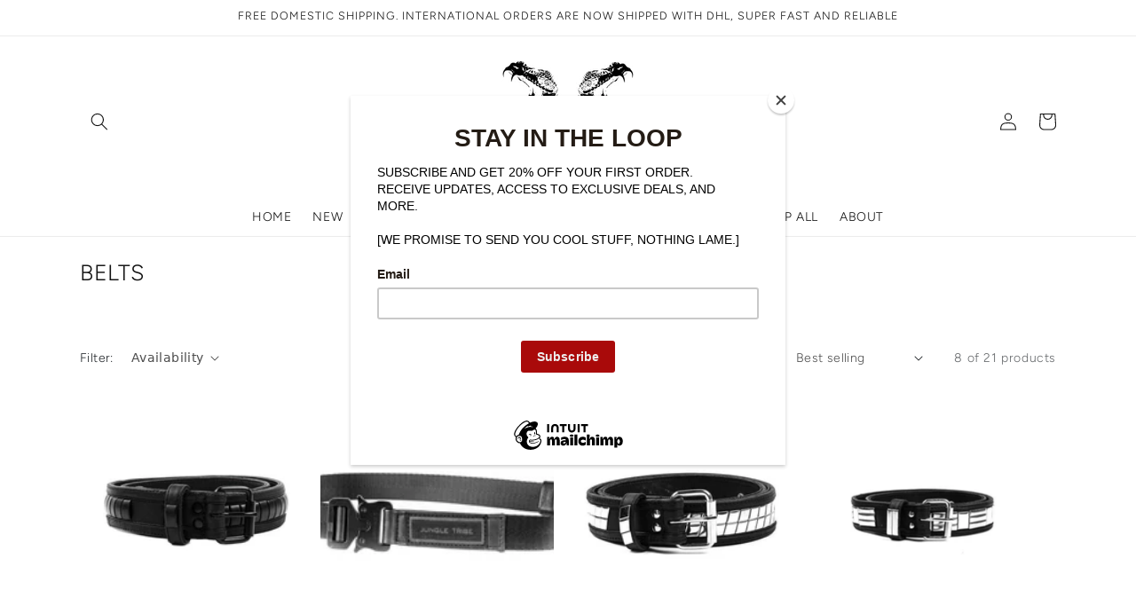

--- FILE ---
content_type: text/html; charset=utf-8
request_url: https://www.jungletribela.com/en-au/collections/belts/belt
body_size: 25465
content:
<!doctype html>
<html class="no-js" lang="en">
  <head>

    <script>
  var wpShopifyTracking = {}

  

  
</script>

    <meta charset="utf-8">
    <meta http-equiv="X-UA-Compatible" content="IE=edge">
    <meta name="viewport" content="width=device-width,initial-scale=1">
    <meta name="theme-color" content="">
    <link rel="canonical" href="https://www.jungletribela.com/en-au/collections/belts/belt">
    <link rel="preconnect" href="https://cdn.shopify.com" crossorigin><link rel="preconnect" href="https://fonts.shopifycdn.com" crossorigin><title>
      Belts
 &ndash; tagged "belt" &ndash; Jungle Tribe LA</title>

    

    

<meta property="og:site_name" content="Jungle Tribe LA">
<meta property="og:url" content="https://www.jungletribela.com/en-au/collections/belts/belt">
<meta property="og:title" content="Belts">
<meta property="og:type" content="product.group">
<meta property="og:description" content="Jungle Tribe LA"><meta name="twitter:card" content="summary_large_image">
<meta name="twitter:title" content="Belts">
<meta name="twitter:description" content="Jungle Tribe LA">


    <script src="//www.jungletribela.com/cdn/shop/t/12/assets/global.js?v=138967679220690932761655742586" defer="defer"></script>
    <script>window.performance && window.performance.mark && window.performance.mark('shopify.content_for_header.start');</script><meta name="google-site-verification" content="XH7jIMzRshnhtUdhMI3pR0HxhY7mzvfY_hEaizDVRtI">
<meta name="google-site-verification" content="ZbFCjrK27-5jnXNwlmxMY_xJ2_oJ_k1hRdjBB4A_XuI">
<meta name="google-site-verification" content="1M3Es-VcBLDhmYyUFqKnT3y-vkBSquciV7L76cLcA8k">
<meta id="shopify-digital-wallet" name="shopify-digital-wallet" content="/52887027884/digital_wallets/dialog">
<meta name="shopify-checkout-api-token" content="02987a68f3159de18a754f7526f84645">
<meta id="in-context-paypal-metadata" data-shop-id="52887027884" data-venmo-supported="false" data-environment="production" data-locale="en_US" data-paypal-v4="true" data-currency="AUD">
<link rel="alternate" type="application/atom+xml" title="Feed" href="/en-au/collections/belts/belt.atom" />
<link rel="alternate" hreflang="x-default" href="https://www.jungletribela.com/collections/belts/belt">
<link rel="alternate" hreflang="en" href="https://www.jungletribela.com/collections/belts/belt">
<link rel="alternate" hreflang="en-AU" href="https://www.jungletribela.com/en-au/collections/belts/belt">
<link rel="alternate" hreflang="en-CA" href="https://www.jungletribela.com/en-ca/collections/belts/belt">
<link rel="alternate" type="application/json+oembed" href="https://www.jungletribela.com/en-au/collections/belts/belt.oembed">
<script async="async" src="/checkouts/internal/preloads.js?locale=en-AU"></script>
<link rel="preconnect" href="https://shop.app" crossorigin="anonymous">
<script async="async" src="https://shop.app/checkouts/internal/preloads.js?locale=en-AU&shop_id=52887027884" crossorigin="anonymous"></script>
<script id="apple-pay-shop-capabilities" type="application/json">{"shopId":52887027884,"countryCode":"US","currencyCode":"AUD","merchantCapabilities":["supports3DS"],"merchantId":"gid:\/\/shopify\/Shop\/52887027884","merchantName":"Jungle Tribe LA","requiredBillingContactFields":["postalAddress","email","phone"],"requiredShippingContactFields":["postalAddress","email","phone"],"shippingType":"shipping","supportedNetworks":["visa","masterCard","amex","discover","elo","jcb"],"total":{"type":"pending","label":"Jungle Tribe LA","amount":"1.00"},"shopifyPaymentsEnabled":true,"supportsSubscriptions":true}</script>
<script id="shopify-features" type="application/json">{"accessToken":"02987a68f3159de18a754f7526f84645","betas":["rich-media-storefront-analytics"],"domain":"www.jungletribela.com","predictiveSearch":true,"shopId":52887027884,"locale":"en"}</script>
<script>var Shopify = Shopify || {};
Shopify.shop = "jungle-tribe-la.myshopify.com";
Shopify.locale = "en";
Shopify.currency = {"active":"AUD","rate":"1.4615188"};
Shopify.country = "AU";
Shopify.theme = {"name":"Theme Updates (6\/20)","id":130567766188,"schema_name":"Dawn","schema_version":"3.0.0","theme_store_id":887,"role":"main"};
Shopify.theme.handle = "null";
Shopify.theme.style = {"id":null,"handle":null};
Shopify.cdnHost = "www.jungletribela.com/cdn";
Shopify.routes = Shopify.routes || {};
Shopify.routes.root = "/en-au/";</script>
<script type="module">!function(o){(o.Shopify=o.Shopify||{}).modules=!0}(window);</script>
<script>!function(o){function n(){var o=[];function n(){o.push(Array.prototype.slice.apply(arguments))}return n.q=o,n}var t=o.Shopify=o.Shopify||{};t.loadFeatures=n(),t.autoloadFeatures=n()}(window);</script>
<script>
  window.ShopifyPay = window.ShopifyPay || {};
  window.ShopifyPay.apiHost = "shop.app\/pay";
  window.ShopifyPay.redirectState = null;
</script>
<script id="shop-js-analytics" type="application/json">{"pageType":"collection"}</script>
<script defer="defer" async type="module" src="//www.jungletribela.com/cdn/shopifycloud/shop-js/modules/v2/client.init-shop-cart-sync_BT-GjEfc.en.esm.js"></script>
<script defer="defer" async type="module" src="//www.jungletribela.com/cdn/shopifycloud/shop-js/modules/v2/chunk.common_D58fp_Oc.esm.js"></script>
<script defer="defer" async type="module" src="//www.jungletribela.com/cdn/shopifycloud/shop-js/modules/v2/chunk.modal_xMitdFEc.esm.js"></script>
<script type="module">
  await import("//www.jungletribela.com/cdn/shopifycloud/shop-js/modules/v2/client.init-shop-cart-sync_BT-GjEfc.en.esm.js");
await import("//www.jungletribela.com/cdn/shopifycloud/shop-js/modules/v2/chunk.common_D58fp_Oc.esm.js");
await import("//www.jungletribela.com/cdn/shopifycloud/shop-js/modules/v2/chunk.modal_xMitdFEc.esm.js");

  window.Shopify.SignInWithShop?.initShopCartSync?.({"fedCMEnabled":true,"windoidEnabled":true});

</script>
<script>
  window.Shopify = window.Shopify || {};
  if (!window.Shopify.featureAssets) window.Shopify.featureAssets = {};
  window.Shopify.featureAssets['shop-js'] = {"shop-cart-sync":["modules/v2/client.shop-cart-sync_DZOKe7Ll.en.esm.js","modules/v2/chunk.common_D58fp_Oc.esm.js","modules/v2/chunk.modal_xMitdFEc.esm.js"],"init-fed-cm":["modules/v2/client.init-fed-cm_B6oLuCjv.en.esm.js","modules/v2/chunk.common_D58fp_Oc.esm.js","modules/v2/chunk.modal_xMitdFEc.esm.js"],"shop-cash-offers":["modules/v2/client.shop-cash-offers_D2sdYoxE.en.esm.js","modules/v2/chunk.common_D58fp_Oc.esm.js","modules/v2/chunk.modal_xMitdFEc.esm.js"],"shop-login-button":["modules/v2/client.shop-login-button_QeVjl5Y3.en.esm.js","modules/v2/chunk.common_D58fp_Oc.esm.js","modules/v2/chunk.modal_xMitdFEc.esm.js"],"pay-button":["modules/v2/client.pay-button_DXTOsIq6.en.esm.js","modules/v2/chunk.common_D58fp_Oc.esm.js","modules/v2/chunk.modal_xMitdFEc.esm.js"],"shop-button":["modules/v2/client.shop-button_DQZHx9pm.en.esm.js","modules/v2/chunk.common_D58fp_Oc.esm.js","modules/v2/chunk.modal_xMitdFEc.esm.js"],"avatar":["modules/v2/client.avatar_BTnouDA3.en.esm.js"],"init-windoid":["modules/v2/client.init-windoid_CR1B-cfM.en.esm.js","modules/v2/chunk.common_D58fp_Oc.esm.js","modules/v2/chunk.modal_xMitdFEc.esm.js"],"init-shop-for-new-customer-accounts":["modules/v2/client.init-shop-for-new-customer-accounts_C_vY_xzh.en.esm.js","modules/v2/client.shop-login-button_QeVjl5Y3.en.esm.js","modules/v2/chunk.common_D58fp_Oc.esm.js","modules/v2/chunk.modal_xMitdFEc.esm.js"],"init-shop-email-lookup-coordinator":["modules/v2/client.init-shop-email-lookup-coordinator_BI7n9ZSv.en.esm.js","modules/v2/chunk.common_D58fp_Oc.esm.js","modules/v2/chunk.modal_xMitdFEc.esm.js"],"init-shop-cart-sync":["modules/v2/client.init-shop-cart-sync_BT-GjEfc.en.esm.js","modules/v2/chunk.common_D58fp_Oc.esm.js","modules/v2/chunk.modal_xMitdFEc.esm.js"],"shop-toast-manager":["modules/v2/client.shop-toast-manager_DiYdP3xc.en.esm.js","modules/v2/chunk.common_D58fp_Oc.esm.js","modules/v2/chunk.modal_xMitdFEc.esm.js"],"init-customer-accounts":["modules/v2/client.init-customer-accounts_D9ZNqS-Q.en.esm.js","modules/v2/client.shop-login-button_QeVjl5Y3.en.esm.js","modules/v2/chunk.common_D58fp_Oc.esm.js","modules/v2/chunk.modal_xMitdFEc.esm.js"],"init-customer-accounts-sign-up":["modules/v2/client.init-customer-accounts-sign-up_iGw4briv.en.esm.js","modules/v2/client.shop-login-button_QeVjl5Y3.en.esm.js","modules/v2/chunk.common_D58fp_Oc.esm.js","modules/v2/chunk.modal_xMitdFEc.esm.js"],"shop-follow-button":["modules/v2/client.shop-follow-button_CqMgW2wH.en.esm.js","modules/v2/chunk.common_D58fp_Oc.esm.js","modules/v2/chunk.modal_xMitdFEc.esm.js"],"checkout-modal":["modules/v2/client.checkout-modal_xHeaAweL.en.esm.js","modules/v2/chunk.common_D58fp_Oc.esm.js","modules/v2/chunk.modal_xMitdFEc.esm.js"],"shop-login":["modules/v2/client.shop-login_D91U-Q7h.en.esm.js","modules/v2/chunk.common_D58fp_Oc.esm.js","modules/v2/chunk.modal_xMitdFEc.esm.js"],"lead-capture":["modules/v2/client.lead-capture_BJmE1dJe.en.esm.js","modules/v2/chunk.common_D58fp_Oc.esm.js","modules/v2/chunk.modal_xMitdFEc.esm.js"],"payment-terms":["modules/v2/client.payment-terms_Ci9AEqFq.en.esm.js","modules/v2/chunk.common_D58fp_Oc.esm.js","modules/v2/chunk.modal_xMitdFEc.esm.js"]};
</script>
<script>(function() {
  var isLoaded = false;
  function asyncLoad() {
    if (isLoaded) return;
    isLoaded = true;
    var urls = ["https:\/\/cdn.ryviu.com\/v\/static\/js\/app.js?shop=jungle-tribe-la.myshopify.com","https:\/\/chimpstatic.com\/mcjs-connected\/js\/users\/6f2bd8eeb1f11d7f99ba57db5\/6ce208ba8afaf870ea3b4b93e.js?shop=jungle-tribe-la.myshopify.com","\/\/cdn.shopify.com\/proxy\/6cd5794c3981af15ac8770f4ba18466ebd5a27855cc7b40dd857519f1f639526\/bucket.useifsapp.com\/theme-files-min\/js\/ifs-script-tag-min.js?v=2\u0026shop=jungle-tribe-la.myshopify.com\u0026sp-cache-control=cHVibGljLCBtYXgtYWdlPTkwMA"];
    for (var i = 0; i < urls.length; i++) {
      var s = document.createElement('script');
      s.type = 'text/javascript';
      s.async = true;
      s.src = urls[i];
      var x = document.getElementsByTagName('script')[0];
      x.parentNode.insertBefore(s, x);
    }
  };
  if(window.attachEvent) {
    window.attachEvent('onload', asyncLoad);
  } else {
    window.addEventListener('load', asyncLoad, false);
  }
})();</script>
<script id="__st">var __st={"a":52887027884,"offset":-28800,"reqid":"2e5ea539-33bf-485e-8f49-3f5156a83786-1769522964","pageurl":"www.jungletribela.com\/en-au\/collections\/belts\/belt","u":"fd9d892e7085","p":"collection","rtyp":"collection","rid":268027953324};</script>
<script>window.ShopifyPaypalV4VisibilityTracking = true;</script>
<script id="captcha-bootstrap">!function(){'use strict';const t='contact',e='account',n='new_comment',o=[[t,t],['blogs',n],['comments',n],[t,'customer']],c=[[e,'customer_login'],[e,'guest_login'],[e,'recover_customer_password'],[e,'create_customer']],r=t=>t.map((([t,e])=>`form[action*='/${t}']:not([data-nocaptcha='true']) input[name='form_type'][value='${e}']`)).join(','),a=t=>()=>t?[...document.querySelectorAll(t)].map((t=>t.form)):[];function s(){const t=[...o],e=r(t);return a(e)}const i='password',u='form_key',d=['recaptcha-v3-token','g-recaptcha-response','h-captcha-response',i],f=()=>{try{return window.sessionStorage}catch{return}},m='__shopify_v',_=t=>t.elements[u];function p(t,e,n=!1){try{const o=window.sessionStorage,c=JSON.parse(o.getItem(e)),{data:r}=function(t){const{data:e,action:n}=t;return t[m]||n?{data:e,action:n}:{data:t,action:n}}(c);for(const[e,n]of Object.entries(r))t.elements[e]&&(t.elements[e].value=n);n&&o.removeItem(e)}catch(o){console.error('form repopulation failed',{error:o})}}const l='form_type',E='cptcha';function T(t){t.dataset[E]=!0}const w=window,h=w.document,L='Shopify',v='ce_forms',y='captcha';let A=!1;((t,e)=>{const n=(g='f06e6c50-85a8-45c8-87d0-21a2b65856fe',I='https://cdn.shopify.com/shopifycloud/storefront-forms-hcaptcha/ce_storefront_forms_captcha_hcaptcha.v1.5.2.iife.js',D={infoText:'Protected by hCaptcha',privacyText:'Privacy',termsText:'Terms'},(t,e,n)=>{const o=w[L][v],c=o.bindForm;if(c)return c(t,g,e,D).then(n);var r;o.q.push([[t,g,e,D],n]),r=I,A||(h.body.append(Object.assign(h.createElement('script'),{id:'captcha-provider',async:!0,src:r})),A=!0)});var g,I,D;w[L]=w[L]||{},w[L][v]=w[L][v]||{},w[L][v].q=[],w[L][y]=w[L][y]||{},w[L][y].protect=function(t,e){n(t,void 0,e),T(t)},Object.freeze(w[L][y]),function(t,e,n,w,h,L){const[v,y,A,g]=function(t,e,n){const i=e?o:[],u=t?c:[],d=[...i,...u],f=r(d),m=r(i),_=r(d.filter((([t,e])=>n.includes(e))));return[a(f),a(m),a(_),s()]}(w,h,L),I=t=>{const e=t.target;return e instanceof HTMLFormElement?e:e&&e.form},D=t=>v().includes(t);t.addEventListener('submit',(t=>{const e=I(t);if(!e)return;const n=D(e)&&!e.dataset.hcaptchaBound&&!e.dataset.recaptchaBound,o=_(e),c=g().includes(e)&&(!o||!o.value);(n||c)&&t.preventDefault(),c&&!n&&(function(t){try{if(!f())return;!function(t){const e=f();if(!e)return;const n=_(t);if(!n)return;const o=n.value;o&&e.removeItem(o)}(t);const e=Array.from(Array(32),(()=>Math.random().toString(36)[2])).join('');!function(t,e){_(t)||t.append(Object.assign(document.createElement('input'),{type:'hidden',name:u})),t.elements[u].value=e}(t,e),function(t,e){const n=f();if(!n)return;const o=[...t.querySelectorAll(`input[type='${i}']`)].map((({name:t})=>t)),c=[...d,...o],r={};for(const[a,s]of new FormData(t).entries())c.includes(a)||(r[a]=s);n.setItem(e,JSON.stringify({[m]:1,action:t.action,data:r}))}(t,e)}catch(e){console.error('failed to persist form',e)}}(e),e.submit())}));const S=(t,e)=>{t&&!t.dataset[E]&&(n(t,e.some((e=>e===t))),T(t))};for(const o of['focusin','change'])t.addEventListener(o,(t=>{const e=I(t);D(e)&&S(e,y())}));const B=e.get('form_key'),M=e.get(l),P=B&&M;t.addEventListener('DOMContentLoaded',(()=>{const t=y();if(P)for(const e of t)e.elements[l].value===M&&p(e,B);[...new Set([...A(),...v().filter((t=>'true'===t.dataset.shopifyCaptcha))])].forEach((e=>S(e,t)))}))}(h,new URLSearchParams(w.location.search),n,t,e,['guest_login'])})(!0,!0)}();</script>
<script integrity="sha256-4kQ18oKyAcykRKYeNunJcIwy7WH5gtpwJnB7kiuLZ1E=" data-source-attribution="shopify.loadfeatures" defer="defer" src="//www.jungletribela.com/cdn/shopifycloud/storefront/assets/storefront/load_feature-a0a9edcb.js" crossorigin="anonymous"></script>
<script crossorigin="anonymous" defer="defer" src="//www.jungletribela.com/cdn/shopifycloud/storefront/assets/shopify_pay/storefront-65b4c6d7.js?v=20250812"></script>
<script data-source-attribution="shopify.dynamic_checkout.dynamic.init">var Shopify=Shopify||{};Shopify.PaymentButton=Shopify.PaymentButton||{isStorefrontPortableWallets:!0,init:function(){window.Shopify.PaymentButton.init=function(){};var t=document.createElement("script");t.src="https://www.jungletribela.com/cdn/shopifycloud/portable-wallets/latest/portable-wallets.en.js",t.type="module",document.head.appendChild(t)}};
</script>
<script data-source-attribution="shopify.dynamic_checkout.buyer_consent">
  function portableWalletsHideBuyerConsent(e){var t=document.getElementById("shopify-buyer-consent"),n=document.getElementById("shopify-subscription-policy-button");t&&n&&(t.classList.add("hidden"),t.setAttribute("aria-hidden","true"),n.removeEventListener("click",e))}function portableWalletsShowBuyerConsent(e){var t=document.getElementById("shopify-buyer-consent"),n=document.getElementById("shopify-subscription-policy-button");t&&n&&(t.classList.remove("hidden"),t.removeAttribute("aria-hidden"),n.addEventListener("click",e))}window.Shopify?.PaymentButton&&(window.Shopify.PaymentButton.hideBuyerConsent=portableWalletsHideBuyerConsent,window.Shopify.PaymentButton.showBuyerConsent=portableWalletsShowBuyerConsent);
</script>
<script data-source-attribution="shopify.dynamic_checkout.cart.bootstrap">document.addEventListener("DOMContentLoaded",(function(){function t(){return document.querySelector("shopify-accelerated-checkout-cart, shopify-accelerated-checkout")}if(t())Shopify.PaymentButton.init();else{new MutationObserver((function(e,n){t()&&(Shopify.PaymentButton.init(),n.disconnect())})).observe(document.body,{childList:!0,subtree:!0})}}));
</script>
<link id="shopify-accelerated-checkout-styles" rel="stylesheet" media="screen" href="https://www.jungletribela.com/cdn/shopifycloud/portable-wallets/latest/accelerated-checkout-backwards-compat.css" crossorigin="anonymous">
<style id="shopify-accelerated-checkout-cart">
        #shopify-buyer-consent {
  margin-top: 1em;
  display: inline-block;
  width: 100%;
}

#shopify-buyer-consent.hidden {
  display: none;
}

#shopify-subscription-policy-button {
  background: none;
  border: none;
  padding: 0;
  text-decoration: underline;
  font-size: inherit;
  cursor: pointer;
}

#shopify-subscription-policy-button::before {
  box-shadow: none;
}

      </style>
<script id="sections-script" data-sections="header" defer="defer" src="//www.jungletribela.com/cdn/shop/t/12/compiled_assets/scripts.js?v=1646"></script>
<script>window.performance && window.performance.mark && window.performance.mark('shopify.content_for_header.end');</script>


    <style data-shopify>
      @font-face {
  font-family: Figtree;
  font-weight: 300;
  font-style: normal;
  font-display: swap;
  src: url("//www.jungletribela.com/cdn/fonts/figtree/figtree_n3.e4cc0323f8b9feb279bf6ced9d868d88ce80289f.woff2") format("woff2"),
       url("//www.jungletribela.com/cdn/fonts/figtree/figtree_n3.db79ac3fb83d054d99bd79fccf8e8782b5cf449e.woff") format("woff");
}

      @font-face {
  font-family: Figtree;
  font-weight: 700;
  font-style: normal;
  font-display: swap;
  src: url("//www.jungletribela.com/cdn/fonts/figtree/figtree_n7.2fd9bfe01586148e644724096c9d75e8c7a90e55.woff2") format("woff2"),
       url("//www.jungletribela.com/cdn/fonts/figtree/figtree_n7.ea05de92d862f9594794ab281c4c3a67501ef5fc.woff") format("woff");
}

      @font-face {
  font-family: Figtree;
  font-weight: 300;
  font-style: italic;
  font-display: swap;
  src: url("//www.jungletribela.com/cdn/fonts/figtree/figtree_i3.914abbe7a583759f0a18bf02652c9ee1f4bb1c6d.woff2") format("woff2"),
       url("//www.jungletribela.com/cdn/fonts/figtree/figtree_i3.3d7354f07ddb3c61082efcb69896c65d6c00d9fa.woff") format("woff");
}

      @font-face {
  font-family: Figtree;
  font-weight: 700;
  font-style: italic;
  font-display: swap;
  src: url("//www.jungletribela.com/cdn/fonts/figtree/figtree_i7.06add7096a6f2ab742e09ec7e498115904eda1fe.woff2") format("woff2"),
       url("//www.jungletribela.com/cdn/fonts/figtree/figtree_i7.ee584b5fcaccdbb5518c0228158941f8df81b101.woff") format("woff");
}

      @font-face {
  font-family: Figtree;
  font-weight: 300;
  font-style: normal;
  font-display: swap;
  src: url("//www.jungletribela.com/cdn/fonts/figtree/figtree_n3.e4cc0323f8b9feb279bf6ced9d868d88ce80289f.woff2") format("woff2"),
       url("//www.jungletribela.com/cdn/fonts/figtree/figtree_n3.db79ac3fb83d054d99bd79fccf8e8782b5cf449e.woff") format("woff");
}


      :root {
        --font-body-family: Figtree, sans-serif;
        --font-body-style: normal;
        --font-body-weight: 300;

        --font-heading-family: Figtree, sans-serif;
        --font-heading-style: normal;
        --font-heading-weight: 300;

        --font-body-scale: 1.0;
        --font-heading-scale: 1.0;

        --color-base-text: 18, 18, 18;
        --color-shadow: 18, 18, 18;
        --color-base-background-1: 255, 255, 255;
        --color-base-background-2: 255, 255, 255;
        --color-base-solid-button-labels: 255, 255, 255;
        --color-base-outline-button-labels: 18, 18, 18;
        --color-base-accent-1: 18, 18, 18;
        --color-base-accent-2: 51, 79, 180;
        --payment-terms-background-color: #FFFFFF;

        --gradient-base-background-1: #FFFFFF;
<!--         --gradient-base-background-2: #FFFFFF; -->
        --gradient-base-accent-1: #121212;
        --gradient-base-accent-2: #334FB4;

        --media-padding: px;
        --media-border-opacity: 0.05;
        --media-border-width: 1px;
        --media-radius: 0px;
        --media-shadow-opacity: 0.0;
        --media-shadow-horizontal-offset: 0px;
        --media-shadow-vertical-offset: 0px;
        --media-shadow-blur-radius: 0px;

        --page-width: 120rem;
        --page-width-margin: 0rem;

        --card-image-padding: 0.0rem;
        --card-corner-radius: 0.0rem;
        --card-text-alignment: left;
        --card-border-width: 0.0rem;
        --card-border-opacity: 0.0;
        --card-shadow-opacity: 0.1;
        --card-shadow-horizontal-offset: 0.0rem;
        --card-shadow-vertical-offset: 0.0rem;
        --card-shadow-blur-radius: 0.0rem;

        --badge-corner-radius: 4.0rem;

        --popup-border-width: 1px;
        --popup-border-opacity: 0.1;
        --popup-corner-radius: 0px;
        --popup-shadow-opacity: 0.0;
        --popup-shadow-horizontal-offset: 0px;
        --popup-shadow-vertical-offset: 0px;
        --popup-shadow-blur-radius: 0px;

        --drawer-border-width: 1px;
        --drawer-border-opacity: 0.1;
        --drawer-shadow-opacity: 0.0;
        --drawer-shadow-horizontal-offset: 0px;
        --drawer-shadow-vertical-offset: 0px;
        --drawer-shadow-blur-radius: 0px;

        --spacing-sections-desktop: 0px;
        --spacing-sections-mobile: 0px;

        --grid-desktop-vertical-spacing: 8px;
        --grid-desktop-horizontal-spacing: 8px;
        --grid-mobile-vertical-spacing: 4px;
        --grid-mobile-horizontal-spacing: 4px;

        --text-boxes-border-opacity: 0.0;
        --text-boxes-border-width: 0px;
        --text-boxes-radius: 0px;
        --text-boxes-shadow-opacity: 0.0;
        --text-boxes-shadow-horizontal-offset: 0px;
        --text-boxes-shadow-vertical-offset: 0px;
        --text-boxes-shadow-blur-radius: 0px;

        --buttons-radius: 0px;
        --buttons-radius-outset: 0px;
        --buttons-border-width: 1px;
        --buttons-border-opacity: 1.0;
        --buttons-shadow-opacity: 0.0;
        --buttons-shadow-horizontal-offset: 0px;
        --buttons-shadow-vertical-offset: 0px;
        --buttons-shadow-blur-radius: 0px;
        --buttons-border-offset: 0px;

        --inputs-radius: 0px;
        --inputs-border-width: 1px;
        --inputs-border-opacity: 0.55;
        --inputs-shadow-opacity: 0.0;
        --inputs-shadow-horizontal-offset: 0px;
        --inputs-margin-offset: 0px;
        --inputs-shadow-vertical-offset: 0px;
        --inputs-shadow-blur-radius: 0px;
        --inputs-radius-outset: 0px;

        --variant-pills-radius: 40px;
        --variant-pills-border-width: 1px;
        --variant-pills-border-opacity: 0.55;
        --variant-pills-shadow-opacity: 0.0;
        --variant-pills-shadow-horizontal-offset: 0px;
        --variant-pills-shadow-vertical-offset: 0px;
        --variant-pills-shadow-blur-radius: 0px;
      }

      *,
      *::before,
      *::after {
        box-sizing: inherit;
      }

      html {
        box-sizing: border-box;
        font-size: calc(var(--font-body-scale) * 62.5%);
        height: 100%;
      }

      body {
        display: grid;
        grid-template-rows: auto auto 1fr auto;
        grid-template-columns: 100%;
        min-height: 100%;
        margin: 0;
        font-size: 1.5rem;
        letter-spacing: 0.06rem;
        line-height: calc(1 + 0.8 / var(--font-body-scale));
        font-family: var(--font-body-family);
        font-style: var(--font-body-style);
        font-weight: var(--font-body-weight);
      }

      @media screen and (min-width: 750px) {
        body {
          font-size: 1.6rem;
        }
      }
    </style>

    <link href="//www.jungletribela.com/cdn/shop/t/12/assets/base.css?v=102429313704432216431677448462" rel="stylesheet" type="text/css" media="all" />
    <link href="//www.jungletribela.com/cdn/shop/t/12/assets/custom.css?v=73046894910893650811677633599" rel="stylesheet" type="text/css" media="all" />
<link rel="preload" as="font" href="//www.jungletribela.com/cdn/fonts/figtree/figtree_n3.e4cc0323f8b9feb279bf6ced9d868d88ce80289f.woff2" type="font/woff2" crossorigin><link rel="preload" as="font" href="//www.jungletribela.com/cdn/fonts/figtree/figtree_n3.e4cc0323f8b9feb279bf6ced9d868d88ce80289f.woff2" type="font/woff2" crossorigin><link rel="stylesheet" href="//www.jungletribela.com/cdn/shop/t/12/assets/component-predictive-search.css?v=165644661289088488651655742575" media="print" onload="this.media='all'"><script>document.documentElement.className = document.documentElement.className.replace('no-js', 'js');
    if (Shopify.designMode) {
      document.documentElement.classList.add('shopify-design-mode');
    }
    </script>
    <link rel="stylesheet" href="https://cdn.jsdelivr.net/npm/bootstrap@5.1.3/dist/css/bootstrap.min.css" integrity="sha384-1BmE4kWBq78iYhFldvKuhfTAU6auU8tT94WrHftjDbrCEXSU1oBoqyl2QvZ6jIW3" crossorigin="anonymous">
  <script src="//cdn.shopify.com/s/files/1/0382/4185/files/ajaxinate.js?937" type="text/javascript"></script>
  
  <link href="https://monorail-edge.shopifysvc.com" rel="dns-prefetch">
<script>(function(){if ("sendBeacon" in navigator && "performance" in window) {try {var session_token_from_headers = performance.getEntriesByType('navigation')[0].serverTiming.find(x => x.name == '_s').description;} catch {var session_token_from_headers = undefined;}var session_cookie_matches = document.cookie.match(/_shopify_s=([^;]*)/);var session_token_from_cookie = session_cookie_matches && session_cookie_matches.length === 2 ? session_cookie_matches[1] : "";var session_token = session_token_from_headers || session_token_from_cookie || "";function handle_abandonment_event(e) {var entries = performance.getEntries().filter(function(entry) {return /monorail-edge.shopifysvc.com/.test(entry.name);});if (!window.abandonment_tracked && entries.length === 0) {window.abandonment_tracked = true;var currentMs = Date.now();var navigation_start = performance.timing.navigationStart;var payload = {shop_id: 52887027884,url: window.location.href,navigation_start,duration: currentMs - navigation_start,session_token,page_type: "collection"};window.navigator.sendBeacon("https://monorail-edge.shopifysvc.com/v1/produce", JSON.stringify({schema_id: "online_store_buyer_site_abandonment/1.1",payload: payload,metadata: {event_created_at_ms: currentMs,event_sent_at_ms: currentMs}}));}}window.addEventListener('pagehide', handle_abandonment_event);}}());</script>
<script id="web-pixels-manager-setup">(function e(e,d,r,n,o){if(void 0===o&&(o={}),!Boolean(null===(a=null===(i=window.Shopify)||void 0===i?void 0:i.analytics)||void 0===a?void 0:a.replayQueue)){var i,a;window.Shopify=window.Shopify||{};var t=window.Shopify;t.analytics=t.analytics||{};var s=t.analytics;s.replayQueue=[],s.publish=function(e,d,r){return s.replayQueue.push([e,d,r]),!0};try{self.performance.mark("wpm:start")}catch(e){}var l=function(){var e={modern:/Edge?\/(1{2}[4-9]|1[2-9]\d|[2-9]\d{2}|\d{4,})\.\d+(\.\d+|)|Firefox\/(1{2}[4-9]|1[2-9]\d|[2-9]\d{2}|\d{4,})\.\d+(\.\d+|)|Chrom(ium|e)\/(9{2}|\d{3,})\.\d+(\.\d+|)|(Maci|X1{2}).+ Version\/(15\.\d+|(1[6-9]|[2-9]\d|\d{3,})\.\d+)([,.]\d+|)( \(\w+\)|)( Mobile\/\w+|) Safari\/|Chrome.+OPR\/(9{2}|\d{3,})\.\d+\.\d+|(CPU[ +]OS|iPhone[ +]OS|CPU[ +]iPhone|CPU IPhone OS|CPU iPad OS)[ +]+(15[._]\d+|(1[6-9]|[2-9]\d|\d{3,})[._]\d+)([._]\d+|)|Android:?[ /-](13[3-9]|1[4-9]\d|[2-9]\d{2}|\d{4,})(\.\d+|)(\.\d+|)|Android.+Firefox\/(13[5-9]|1[4-9]\d|[2-9]\d{2}|\d{4,})\.\d+(\.\d+|)|Android.+Chrom(ium|e)\/(13[3-9]|1[4-9]\d|[2-9]\d{2}|\d{4,})\.\d+(\.\d+|)|SamsungBrowser\/([2-9]\d|\d{3,})\.\d+/,legacy:/Edge?\/(1[6-9]|[2-9]\d|\d{3,})\.\d+(\.\d+|)|Firefox\/(5[4-9]|[6-9]\d|\d{3,})\.\d+(\.\d+|)|Chrom(ium|e)\/(5[1-9]|[6-9]\d|\d{3,})\.\d+(\.\d+|)([\d.]+$|.*Safari\/(?![\d.]+ Edge\/[\d.]+$))|(Maci|X1{2}).+ Version\/(10\.\d+|(1[1-9]|[2-9]\d|\d{3,})\.\d+)([,.]\d+|)( \(\w+\)|)( Mobile\/\w+|) Safari\/|Chrome.+OPR\/(3[89]|[4-9]\d|\d{3,})\.\d+\.\d+|(CPU[ +]OS|iPhone[ +]OS|CPU[ +]iPhone|CPU IPhone OS|CPU iPad OS)[ +]+(10[._]\d+|(1[1-9]|[2-9]\d|\d{3,})[._]\d+)([._]\d+|)|Android:?[ /-](13[3-9]|1[4-9]\d|[2-9]\d{2}|\d{4,})(\.\d+|)(\.\d+|)|Mobile Safari.+OPR\/([89]\d|\d{3,})\.\d+\.\d+|Android.+Firefox\/(13[5-9]|1[4-9]\d|[2-9]\d{2}|\d{4,})\.\d+(\.\d+|)|Android.+Chrom(ium|e)\/(13[3-9]|1[4-9]\d|[2-9]\d{2}|\d{4,})\.\d+(\.\d+|)|Android.+(UC? ?Browser|UCWEB|U3)[ /]?(15\.([5-9]|\d{2,})|(1[6-9]|[2-9]\d|\d{3,})\.\d+)\.\d+|SamsungBrowser\/(5\.\d+|([6-9]|\d{2,})\.\d+)|Android.+MQ{2}Browser\/(14(\.(9|\d{2,})|)|(1[5-9]|[2-9]\d|\d{3,})(\.\d+|))(\.\d+|)|K[Aa][Ii]OS\/(3\.\d+|([4-9]|\d{2,})\.\d+)(\.\d+|)/},d=e.modern,r=e.legacy,n=navigator.userAgent;return n.match(d)?"modern":n.match(r)?"legacy":"unknown"}(),u="modern"===l?"modern":"legacy",c=(null!=n?n:{modern:"",legacy:""})[u],f=function(e){return[e.baseUrl,"/wpm","/b",e.hashVersion,"modern"===e.buildTarget?"m":"l",".js"].join("")}({baseUrl:d,hashVersion:r,buildTarget:u}),m=function(e){var d=e.version,r=e.bundleTarget,n=e.surface,o=e.pageUrl,i=e.monorailEndpoint;return{emit:function(e){var a=e.status,t=e.errorMsg,s=(new Date).getTime(),l=JSON.stringify({metadata:{event_sent_at_ms:s},events:[{schema_id:"web_pixels_manager_load/3.1",payload:{version:d,bundle_target:r,page_url:o,status:a,surface:n,error_msg:t},metadata:{event_created_at_ms:s}}]});if(!i)return console&&console.warn&&console.warn("[Web Pixels Manager] No Monorail endpoint provided, skipping logging."),!1;try{return self.navigator.sendBeacon.bind(self.navigator)(i,l)}catch(e){}var u=new XMLHttpRequest;try{return u.open("POST",i,!0),u.setRequestHeader("Content-Type","text/plain"),u.send(l),!0}catch(e){return console&&console.warn&&console.warn("[Web Pixels Manager] Got an unhandled error while logging to Monorail."),!1}}}}({version:r,bundleTarget:l,surface:e.surface,pageUrl:self.location.href,monorailEndpoint:e.monorailEndpoint});try{o.browserTarget=l,function(e){var d=e.src,r=e.async,n=void 0===r||r,o=e.onload,i=e.onerror,a=e.sri,t=e.scriptDataAttributes,s=void 0===t?{}:t,l=document.createElement("script"),u=document.querySelector("head"),c=document.querySelector("body");if(l.async=n,l.src=d,a&&(l.integrity=a,l.crossOrigin="anonymous"),s)for(var f in s)if(Object.prototype.hasOwnProperty.call(s,f))try{l.dataset[f]=s[f]}catch(e){}if(o&&l.addEventListener("load",o),i&&l.addEventListener("error",i),u)u.appendChild(l);else{if(!c)throw new Error("Did not find a head or body element to append the script");c.appendChild(l)}}({src:f,async:!0,onload:function(){if(!function(){var e,d;return Boolean(null===(d=null===(e=window.Shopify)||void 0===e?void 0:e.analytics)||void 0===d?void 0:d.initialized)}()){var d=window.webPixelsManager.init(e)||void 0;if(d){var r=window.Shopify.analytics;r.replayQueue.forEach((function(e){var r=e[0],n=e[1],o=e[2];d.publishCustomEvent(r,n,o)})),r.replayQueue=[],r.publish=d.publishCustomEvent,r.visitor=d.visitor,r.initialized=!0}}},onerror:function(){return m.emit({status:"failed",errorMsg:"".concat(f," has failed to load")})},sri:function(e){var d=/^sha384-[A-Za-z0-9+/=]+$/;return"string"==typeof e&&d.test(e)}(c)?c:"",scriptDataAttributes:o}),m.emit({status:"loading"})}catch(e){m.emit({status:"failed",errorMsg:(null==e?void 0:e.message)||"Unknown error"})}}})({shopId: 52887027884,storefrontBaseUrl: "https://www.jungletribela.com",extensionsBaseUrl: "https://extensions.shopifycdn.com/cdn/shopifycloud/web-pixels-manager",monorailEndpoint: "https://monorail-edge.shopifysvc.com/unstable/produce_batch",surface: "storefront-renderer",enabledBetaFlags: ["2dca8a86"],webPixelsConfigList: [{"id":"511705365","configuration":"{\"pixelCode\":\"CCLP0LBC77U32LSCM5UG\"}","eventPayloadVersion":"v1","runtimeContext":"STRICT","scriptVersion":"22e92c2ad45662f435e4801458fb78cc","type":"APP","apiClientId":4383523,"privacyPurposes":["ANALYTICS","MARKETING","SALE_OF_DATA"],"dataSharingAdjustments":{"protectedCustomerApprovalScopes":["read_customer_address","read_customer_email","read_customer_name","read_customer_personal_data","read_customer_phone"]}},{"id":"142147861","configuration":"{\"tagID\":\"2612374846715\"}","eventPayloadVersion":"v1","runtimeContext":"STRICT","scriptVersion":"18031546ee651571ed29edbe71a3550b","type":"APP","apiClientId":3009811,"privacyPurposes":["ANALYTICS","MARKETING","SALE_OF_DATA"],"dataSharingAdjustments":{"protectedCustomerApprovalScopes":["read_customer_address","read_customer_email","read_customer_name","read_customer_personal_data","read_customer_phone"]}},{"id":"112394517","eventPayloadVersion":"v1","runtimeContext":"LAX","scriptVersion":"1","type":"CUSTOM","privacyPurposes":["ANALYTICS"],"name":"Google Analytics tag (migrated)"},{"id":"shopify-app-pixel","configuration":"{}","eventPayloadVersion":"v1","runtimeContext":"STRICT","scriptVersion":"0450","apiClientId":"shopify-pixel","type":"APP","privacyPurposes":["ANALYTICS","MARKETING"]},{"id":"shopify-custom-pixel","eventPayloadVersion":"v1","runtimeContext":"LAX","scriptVersion":"0450","apiClientId":"shopify-pixel","type":"CUSTOM","privacyPurposes":["ANALYTICS","MARKETING"]}],isMerchantRequest: false,initData: {"shop":{"name":"Jungle Tribe LA","paymentSettings":{"currencyCode":"USD"},"myshopifyDomain":"jungle-tribe-la.myshopify.com","countryCode":"US","storefrontUrl":"https:\/\/www.jungletribela.com\/en-au"},"customer":null,"cart":null,"checkout":null,"productVariants":[],"purchasingCompany":null},},"https://www.jungletribela.com/cdn","fcfee988w5aeb613cpc8e4bc33m6693e112",{"modern":"","legacy":""},{"shopId":"52887027884","storefrontBaseUrl":"https:\/\/www.jungletribela.com","extensionBaseUrl":"https:\/\/extensions.shopifycdn.com\/cdn\/shopifycloud\/web-pixels-manager","surface":"storefront-renderer","enabledBetaFlags":"[\"2dca8a86\"]","isMerchantRequest":"false","hashVersion":"fcfee988w5aeb613cpc8e4bc33m6693e112","publish":"custom","events":"[[\"page_viewed\",{}],[\"collection_viewed\",{\"collection\":{\"id\":\"268027953324\",\"title\":\"Belts\",\"productVariants\":[{\"price\":{\"amount\":277.0,\"currencyCode\":\"AUD\"},\"product\":{\"title\":\"Nu-Metal Blacked Out Leather Studded Belt\",\"vendor\":\"Jungle Tribe LA\",\"id\":\"6999333994668\",\"untranslatedTitle\":\"Nu-Metal Blacked Out Leather Studded Belt\",\"url\":\"\/en-au\/products\/nu-metal-blacked-out-leather-studded-belt\",\"type\":\"\"},\"id\":\"40639618646188\",\"image\":{\"src\":\"\/\/www.jungletribela.com\/cdn\/shop\/products\/il_fullxfull.3254403298_fiwv.jpg?v=1632941658\"},\"sku\":\"\",\"title\":\"S\",\"untranslatedTitle\":\"S\"},{\"price\":{\"amount\":139.0,\"currencyCode\":\"AUD\"},\"product\":{\"title\":\"Industrial Edge Tech Wear Utility Belt\",\"vendor\":\"Jungle Tribe LA\",\"id\":\"6999339696300\",\"untranslatedTitle\":\"Industrial Edge Tech Wear Utility Belt\",\"url\":\"\/en-au\/products\/industrial-edge-tech-wear-utility-belt\",\"type\":\"belt\"},\"id\":\"40639630835884\",\"image\":{\"src\":\"\/\/www.jungletribela.com\/cdn\/shop\/products\/il_fullxfull.2860153169_9nqe.jpg?v=1669160694\"},\"sku\":\"\",\"title\":\"Default Title\",\"untranslatedTitle\":\"Default Title\"},{\"price\":{\"amount\":247.0,\"currencyCode\":\"AUD\"},\"product\":{\"title\":\"Side Flex Black Leather Silver Studded Punk Rocker Belt\",\"vendor\":\"Jungle Tribe LA\",\"id\":\"6999337664684\",\"untranslatedTitle\":\"Side Flex Black Leather Silver Studded Punk Rocker Belt\",\"url\":\"\/en-au\/products\/side-flex-black-leather-silver-studded-punk-rocker-belt\",\"type\":\"belt\"},\"id\":\"40639624675500\",\"image\":{\"src\":\"\/\/www.jungletribela.com\/cdn\/shop\/products\/il_fullxfull.3256217942_plxq.jpg?v=1632941837\"},\"sku\":\"\",\"title\":\"S\",\"untranslatedTitle\":\"S\"},{\"price\":{\"amount\":233.0,\"currencyCode\":\"AUD\"},\"product\":{\"title\":\"Crowd Surfer Leather Studded Punk Rock Belt\",\"vendor\":\"Jungle Tribe LA\",\"id\":\"6999337631916\",\"untranslatedTitle\":\"Crowd Surfer Leather Studded Punk Rock Belt\",\"url\":\"\/en-au\/products\/crowd-surfer-leather-studded-punk-rock-belt\",\"type\":\"\"},\"id\":\"40639624577196\",\"image\":{\"src\":\"\/\/www.jungletribela.com\/cdn\/shop\/products\/il_fullxfull.3256221374_d2ld.jpg?v=1632941877\"},\"sku\":\"\",\"title\":\"S\",\"untranslatedTitle\":\"S\"},{\"price\":{\"amount\":277.0,\"currencyCode\":\"AUD\"},\"product\":{\"title\":\"Nu Metal Silver Studded Leather Punk Rocker Belt\",\"vendor\":\"Jungle Tribe LA\",\"id\":\"6999336550572\",\"untranslatedTitle\":\"Nu Metal Silver Studded Leather Punk Rocker Belt\",\"url\":\"\/en-au\/products\/nu-metal-silver-studded-leather-punk-rocker-belt\",\"type\":\"\"},\"id\":\"40639622807724\",\"image\":{\"src\":\"\/\/www.jungletribela.com\/cdn\/shop\/products\/il_fullxfull.3276142471_r3yy.jpg?v=1632941741\"},\"sku\":\"\",\"title\":\"S\",\"untranslatedTitle\":\"S\"},{\"price\":{\"amount\":247.0,\"currencyCode\":\"AUD\"},\"product\":{\"title\":\"STREET RAIDER Black Leather and Metal Studded Punk Belt\",\"vendor\":\"Jungle Tribe LA\",\"id\":\"6199716937900\",\"untranslatedTitle\":\"STREET RAIDER Black Leather and Metal Studded Punk Belt\",\"url\":\"\/en-au\/products\/street-raider-black-leather-and-metal-studded-punk-belt\",\"type\":\"\"},\"id\":\"37866452484268\",\"image\":{\"src\":\"\/\/www.jungletribela.com\/cdn\/shop\/products\/il_fullxfull.1361121825_ld63.jpg?v=1610667970\"},\"sku\":\"\",\"title\":\"M\",\"untranslatedTitle\":\"M\"},{\"price\":{\"amount\":247.0,\"currencyCode\":\"AUD\"},\"product\":{\"title\":\"Pyramid Studded Leather Punk Belt\",\"vendor\":\"Jungle Tribe LA\",\"id\":\"6199705469100\",\"untranslatedTitle\":\"Pyramid Studded Leather Punk Belt\",\"url\":\"\/en-au\/products\/pyramid-studded-leather-punk-belt\",\"type\":\"\"},\"id\":\"37866398843052\",\"image\":{\"src\":\"\/\/www.jungletribela.com\/cdn\/shop\/products\/il_fullxfull.2169243597_9mkj.jpg?v=1610667589\"},\"sku\":\"\",\"title\":\"M\",\"untranslatedTitle\":\"M\"},{\"price\":{\"amount\":125.0,\"currencyCode\":\"AUD\"},\"product\":{\"title\":\"Black Edge Utility Belt\",\"vendor\":\"Jungle Tribe LA\",\"id\":\"6999339794604\",\"untranslatedTitle\":\"Black Edge Utility Belt\",\"url\":\"\/en-au\/products\/black-edge-utility-belt\",\"type\":\"belt\"},\"id\":\"40639630901420\",\"image\":{\"src\":\"\/\/www.jungletribela.com\/cdn\/shop\/products\/il_fullxfull.2504893328_1335_e7821243-9850-46cb-a87b-0d7d3fff438f.jpg?v=1669160748\"},\"sku\":\"\",\"title\":\"Default Title\",\"untranslatedTitle\":\"Default Title\"}]}}]]"});</script><script>
  window.ShopifyAnalytics = window.ShopifyAnalytics || {};
  window.ShopifyAnalytics.meta = window.ShopifyAnalytics.meta || {};
  window.ShopifyAnalytics.meta.currency = 'AUD';
  var meta = {"products":[{"id":6999333994668,"gid":"gid:\/\/shopify\/Product\/6999333994668","vendor":"Jungle Tribe LA","type":"","handle":"nu-metal-blacked-out-leather-studded-belt","variants":[{"id":40639618646188,"price":27700,"name":"Nu-Metal Blacked Out Leather Studded Belt - S","public_title":"S","sku":""},{"id":40639618678956,"price":27700,"name":"Nu-Metal Blacked Out Leather Studded Belt - M","public_title":"M","sku":""},{"id":40639618711724,"price":27700,"name":"Nu-Metal Blacked Out Leather Studded Belt - L","public_title":"L","sku":""}],"remote":false},{"id":6999339696300,"gid":"gid:\/\/shopify\/Product\/6999339696300","vendor":"Jungle Tribe LA","type":"belt","handle":"industrial-edge-tech-wear-utility-belt","variants":[{"id":40639630835884,"price":13900,"name":"Industrial Edge Tech Wear Utility Belt","public_title":null,"sku":""}],"remote":false},{"id":6999337664684,"gid":"gid:\/\/shopify\/Product\/6999337664684","vendor":"Jungle Tribe LA","type":"belt","handle":"side-flex-black-leather-silver-studded-punk-rocker-belt","variants":[{"id":40639624675500,"price":24700,"name":"Side Flex Black Leather Silver Studded Punk Rocker Belt - S","public_title":"S","sku":""},{"id":40639624708268,"price":24700,"name":"Side Flex Black Leather Silver Studded Punk Rocker Belt - M","public_title":"M","sku":""},{"id":40639624741036,"price":24700,"name":"Side Flex Black Leather Silver Studded Punk Rocker Belt - L","public_title":"L","sku":""}],"remote":false},{"id":6999337631916,"gid":"gid:\/\/shopify\/Product\/6999337631916","vendor":"Jungle Tribe LA","type":"","handle":"crowd-surfer-leather-studded-punk-rock-belt","variants":[{"id":40639624577196,"price":23300,"name":"Crowd Surfer Leather Studded Punk Rock Belt - S","public_title":"S","sku":""},{"id":40639624609964,"price":23300,"name":"Crowd Surfer Leather Studded Punk Rock Belt - M","public_title":"M","sku":""},{"id":40639624642732,"price":23300,"name":"Crowd Surfer Leather Studded Punk Rock Belt - L","public_title":"L","sku":""}],"remote":false},{"id":6999336550572,"gid":"gid:\/\/shopify\/Product\/6999336550572","vendor":"Jungle Tribe LA","type":"","handle":"nu-metal-silver-studded-leather-punk-rocker-belt","variants":[{"id":40639622807724,"price":27700,"name":"Nu Metal Silver Studded Leather Punk Rocker Belt - S","public_title":"S","sku":""},{"id":40639622840492,"price":27700,"name":"Nu Metal Silver Studded Leather Punk Rocker Belt - M","public_title":"M","sku":""},{"id":40639622873260,"price":27700,"name":"Nu Metal Silver Studded Leather Punk Rocker Belt - L","public_title":"L","sku":""}],"remote":false},{"id":6199716937900,"gid":"gid:\/\/shopify\/Product\/6199716937900","vendor":"Jungle Tribe LA","type":"","handle":"street-raider-black-leather-and-metal-studded-punk-belt","variants":[{"id":37866452484268,"price":24700,"name":"STREET RAIDER Black Leather and Metal Studded Punk Belt - M","public_title":"M","sku":""},{"id":37866452549804,"price":24700,"name":"STREET RAIDER Black Leather and Metal Studded Punk Belt - L","public_title":"L","sku":""}],"remote":false},{"id":6199705469100,"gid":"gid:\/\/shopify\/Product\/6199705469100","vendor":"Jungle Tribe LA","type":"","handle":"pyramid-studded-leather-punk-belt","variants":[{"id":37866398843052,"price":24700,"name":"Pyramid Studded Leather Punk Belt - M","public_title":"M","sku":""},{"id":37866398875820,"price":24700,"name":"Pyramid Studded Leather Punk Belt - L","public_title":"L","sku":""}],"remote":false},{"id":6999339794604,"gid":"gid:\/\/shopify\/Product\/6999339794604","vendor":"Jungle Tribe LA","type":"belt","handle":"black-edge-utility-belt","variants":[{"id":40639630901420,"price":12500,"name":"Black Edge Utility Belt","public_title":null,"sku":""}],"remote":false}],"page":{"pageType":"collection","resourceType":"collection","resourceId":268027953324,"requestId":"2e5ea539-33bf-485e-8f49-3f5156a83786-1769522964"}};
  for (var attr in meta) {
    window.ShopifyAnalytics.meta[attr] = meta[attr];
  }
</script>
<script class="analytics">
  (function () {
    var customDocumentWrite = function(content) {
      var jquery = null;

      if (window.jQuery) {
        jquery = window.jQuery;
      } else if (window.Checkout && window.Checkout.$) {
        jquery = window.Checkout.$;
      }

      if (jquery) {
        jquery('body').append(content);
      }
    };

    var hasLoggedConversion = function(token) {
      if (token) {
        return document.cookie.indexOf('loggedConversion=' + token) !== -1;
      }
      return false;
    }

    var setCookieIfConversion = function(token) {
      if (token) {
        var twoMonthsFromNow = new Date(Date.now());
        twoMonthsFromNow.setMonth(twoMonthsFromNow.getMonth() + 2);

        document.cookie = 'loggedConversion=' + token + '; expires=' + twoMonthsFromNow;
      }
    }

    var trekkie = window.ShopifyAnalytics.lib = window.trekkie = window.trekkie || [];
    if (trekkie.integrations) {
      return;
    }
    trekkie.methods = [
      'identify',
      'page',
      'ready',
      'track',
      'trackForm',
      'trackLink'
    ];
    trekkie.factory = function(method) {
      return function() {
        var args = Array.prototype.slice.call(arguments);
        args.unshift(method);
        trekkie.push(args);
        return trekkie;
      };
    };
    for (var i = 0; i < trekkie.methods.length; i++) {
      var key = trekkie.methods[i];
      trekkie[key] = trekkie.factory(key);
    }
    trekkie.load = function(config) {
      trekkie.config = config || {};
      trekkie.config.initialDocumentCookie = document.cookie;
      var first = document.getElementsByTagName('script')[0];
      var script = document.createElement('script');
      script.type = 'text/javascript';
      script.onerror = function(e) {
        var scriptFallback = document.createElement('script');
        scriptFallback.type = 'text/javascript';
        scriptFallback.onerror = function(error) {
                var Monorail = {
      produce: function produce(monorailDomain, schemaId, payload) {
        var currentMs = new Date().getTime();
        var event = {
          schema_id: schemaId,
          payload: payload,
          metadata: {
            event_created_at_ms: currentMs,
            event_sent_at_ms: currentMs
          }
        };
        return Monorail.sendRequest("https://" + monorailDomain + "/v1/produce", JSON.stringify(event));
      },
      sendRequest: function sendRequest(endpointUrl, payload) {
        // Try the sendBeacon API
        if (window && window.navigator && typeof window.navigator.sendBeacon === 'function' && typeof window.Blob === 'function' && !Monorail.isIos12()) {
          var blobData = new window.Blob([payload], {
            type: 'text/plain'
          });

          if (window.navigator.sendBeacon(endpointUrl, blobData)) {
            return true;
          } // sendBeacon was not successful

        } // XHR beacon

        var xhr = new XMLHttpRequest();

        try {
          xhr.open('POST', endpointUrl);
          xhr.setRequestHeader('Content-Type', 'text/plain');
          xhr.send(payload);
        } catch (e) {
          console.log(e);
        }

        return false;
      },
      isIos12: function isIos12() {
        return window.navigator.userAgent.lastIndexOf('iPhone; CPU iPhone OS 12_') !== -1 || window.navigator.userAgent.lastIndexOf('iPad; CPU OS 12_') !== -1;
      }
    };
    Monorail.produce('monorail-edge.shopifysvc.com',
      'trekkie_storefront_load_errors/1.1',
      {shop_id: 52887027884,
      theme_id: 130567766188,
      app_name: "storefront",
      context_url: window.location.href,
      source_url: "//www.jungletribela.com/cdn/s/trekkie.storefront.a804e9514e4efded663580eddd6991fcc12b5451.min.js"});

        };
        scriptFallback.async = true;
        scriptFallback.src = '//www.jungletribela.com/cdn/s/trekkie.storefront.a804e9514e4efded663580eddd6991fcc12b5451.min.js';
        first.parentNode.insertBefore(scriptFallback, first);
      };
      script.async = true;
      script.src = '//www.jungletribela.com/cdn/s/trekkie.storefront.a804e9514e4efded663580eddd6991fcc12b5451.min.js';
      first.parentNode.insertBefore(script, first);
    };
    trekkie.load(
      {"Trekkie":{"appName":"storefront","development":false,"defaultAttributes":{"shopId":52887027884,"isMerchantRequest":null,"themeId":130567766188,"themeCityHash":"9602004929820784912","contentLanguage":"en","currency":"AUD","eventMetadataId":"29cc74d4-cad1-4208-b24e-919cb720b51a"},"isServerSideCookieWritingEnabled":true,"monorailRegion":"shop_domain","enabledBetaFlags":["65f19447"]},"Session Attribution":{},"S2S":{"facebookCapiEnabled":false,"source":"trekkie-storefront-renderer","apiClientId":580111}}
    );

    var loaded = false;
    trekkie.ready(function() {
      if (loaded) return;
      loaded = true;

      window.ShopifyAnalytics.lib = window.trekkie;

      var originalDocumentWrite = document.write;
      document.write = customDocumentWrite;
      try { window.ShopifyAnalytics.merchantGoogleAnalytics.call(this); } catch(error) {};
      document.write = originalDocumentWrite;

      window.ShopifyAnalytics.lib.page(null,{"pageType":"collection","resourceType":"collection","resourceId":268027953324,"requestId":"2e5ea539-33bf-485e-8f49-3f5156a83786-1769522964","shopifyEmitted":true});

      var match = window.location.pathname.match(/checkouts\/(.+)\/(thank_you|post_purchase)/)
      var token = match? match[1]: undefined;
      if (!hasLoggedConversion(token)) {
        setCookieIfConversion(token);
        window.ShopifyAnalytics.lib.track("Viewed Product Category",{"currency":"AUD","category":"Collection: belts","collectionName":"belts","collectionId":268027953324,"nonInteraction":true},undefined,undefined,{"shopifyEmitted":true});
      }
    });


        var eventsListenerScript = document.createElement('script');
        eventsListenerScript.async = true;
        eventsListenerScript.src = "//www.jungletribela.com/cdn/shopifycloud/storefront/assets/shop_events_listener-3da45d37.js";
        document.getElementsByTagName('head')[0].appendChild(eventsListenerScript);

})();</script>
  <script>
  if (!window.ga || (window.ga && typeof window.ga !== 'function')) {
    window.ga = function ga() {
      (window.ga.q = window.ga.q || []).push(arguments);
      if (window.Shopify && window.Shopify.analytics && typeof window.Shopify.analytics.publish === 'function') {
        window.Shopify.analytics.publish("ga_stub_called", {}, {sendTo: "google_osp_migration"});
      }
      console.error("Shopify's Google Analytics stub called with:", Array.from(arguments), "\nSee https://help.shopify.com/manual/promoting-marketing/pixels/pixel-migration#google for more information.");
    };
    if (window.Shopify && window.Shopify.analytics && typeof window.Shopify.analytics.publish === 'function') {
      window.Shopify.analytics.publish("ga_stub_initialized", {}, {sendTo: "google_osp_migration"});
    }
  }
</script>
<script
  defer
  src="https://www.jungletribela.com/cdn/shopifycloud/perf-kit/shopify-perf-kit-3.0.4.min.js"
  data-application="storefront-renderer"
  data-shop-id="52887027884"
  data-render-region="gcp-us-central1"
  data-page-type="collection"
  data-theme-instance-id="130567766188"
  data-theme-name="Dawn"
  data-theme-version="3.0.0"
  data-monorail-region="shop_domain"
  data-resource-timing-sampling-rate="10"
  data-shs="true"
  data-shs-beacon="true"
  data-shs-export-with-fetch="true"
  data-shs-logs-sample-rate="1"
  data-shs-beacon-endpoint="https://www.jungletribela.com/api/collect"
></script>
</head>

  <body class="gradient">
    <a class="skip-to-content-link button visually-hidden" href="#MainContent">
      Skip to content
    </a>

    <div id="shopify-section-announcement-bar" class="shopify-section"><div class="announcement-bar color-background-1 gradient" role="region" aria-label="Announcement" ><p class="announcement-bar__message h5">
                FREE DOMESTIC SHIPPING.  INTERNATIONAL ORDERS ARE NOW SHIPPED WITH DHL, SUPER FAST AND RELIABLE
</p></div>
</div>
    <div id="shopify-section-header" class="shopify-section section-header"><link rel="stylesheet" href="//www.jungletribela.com/cdn/shop/t/12/assets/component-list-menu.css?v=129267058877082496571655742569" media="print" onload="this.media='all'">
<link rel="stylesheet" href="//www.jungletribela.com/cdn/shop/t/12/assets/component-search.css?v=96455689198851321781655742579" media="print" onload="this.media='all'">
<link rel="stylesheet" href="//www.jungletribela.com/cdn/shop/t/12/assets/component-menu-drawer.css?v=126731818748055994231655742572" media="print" onload="this.media='all'">
<link rel="stylesheet" href="//www.jungletribela.com/cdn/shop/t/12/assets/component-cart-notification.css?v=107019900565326663291655742565" media="print" onload="this.media='all'">
<link rel="stylesheet" href="//www.jungletribela.com/cdn/shop/t/12/assets/component-cart-items.css?v=45858802644496945541655742565" media="print" onload="this.media='all'"><link rel="stylesheet" href="//www.jungletribela.com/cdn/shop/t/12/assets/component-price.css?v=112673864592427438181655742576" media="print" onload="this.media='all'">
  <link rel="stylesheet" href="//www.jungletribela.com/cdn/shop/t/12/assets/component-loading-overlay.css?v=167310470843593579841655742571" media="print" onload="this.media='all'"><noscript><link href="//www.jungletribela.com/cdn/shop/t/12/assets/component-list-menu.css?v=129267058877082496571655742569" rel="stylesheet" type="text/css" media="all" /></noscript>
<noscript><link href="//www.jungletribela.com/cdn/shop/t/12/assets/component-search.css?v=96455689198851321781655742579" rel="stylesheet" type="text/css" media="all" /></noscript>
<noscript><link href="//www.jungletribela.com/cdn/shop/t/12/assets/component-menu-drawer.css?v=126731818748055994231655742572" rel="stylesheet" type="text/css" media="all" /></noscript>
<noscript><link href="//www.jungletribela.com/cdn/shop/t/12/assets/component-cart-notification.css?v=107019900565326663291655742565" rel="stylesheet" type="text/css" media="all" /></noscript>
<noscript><link href="//www.jungletribela.com/cdn/shop/t/12/assets/component-cart-items.css?v=45858802644496945541655742565" rel="stylesheet" type="text/css" media="all" /></noscript>

<style>
  header-drawer {
    justify-self: start;
    margin-left: -1.2rem;
  }

  @media screen and (min-width: 990px) {
    header-drawer {
      display: none;
    }
  }

  .menu-drawer-container {
    display: flex;
  }

  .list-menu {
    list-style: none;
    padding: 0;
    margin: 0;
  }

  .list-menu--inline {
    display: inline-flex;
    flex-wrap: wrap;
  }

  summary.list-menu__item {
    padding-right: 2.7rem;
  }

  .list-menu__item {
    display: flex;
    align-items: center;
    line-height: calc(1 + 0.3 / var(--font-body-scale));
  }

  .list-menu__item--link {
    text-decoration: none;
    padding-bottom: 1rem;
    padding-top: 1rem;
    line-height: calc(1 + 0.8 / var(--font-body-scale));
  }

  @media screen and (min-width: 750px) {
    .list-menu__item--link {
      padding-bottom: 0.5rem;
      padding-top: 0.5rem;
    }
  }
</style><style data-shopify>.section-header {
    margin-bottom: 0px;
  }

  @media screen and (min-width: 750px) {
    .section-header {
      margin-bottom: 0px;
    }
  }</style><script src="//www.jungletribela.com/cdn/shop/t/12/assets/details-disclosure.js?v=118626640824924522881655742583" defer="defer"></script>
<script src="//www.jungletribela.com/cdn/shop/t/12/assets/details-modal.js?v=4511761896672669691655742584" defer="defer"></script>
<script src="//www.jungletribela.com/cdn/shop/t/12/assets/cart-notification.js?v=18770815536247936311655742561" defer="defer"></script>

<svg xmlns="http://www.w3.org/2000/svg" class="hidden">
  <symbol id="icon-search" viewbox="0 0 18 19" fill="none">
    <path fill-rule="evenodd" clip-rule="evenodd" d="M11.03 11.68A5.784 5.784 0 112.85 3.5a5.784 5.784 0 018.18 8.18zm.26 1.12a6.78 6.78 0 11.72-.7l5.4 5.4a.5.5 0 11-.71.7l-5.41-5.4z" fill="currentColor"/>
  </symbol>

  <symbol id="icon-close" class="icon icon-close" fill="none" viewBox="0 0 18 17">
    <path d="M.865 15.978a.5.5 0 00.707.707l7.433-7.431 7.579 7.282a.501.501 0 00.846-.37.5.5 0 00-.153-.351L9.712 8.546l7.417-7.416a.5.5 0 10-.707-.708L8.991 7.853 1.413.573a.5.5 0 10-.693.72l7.563 7.268-7.418 7.417z" fill="currentColor">
  </symbol>
</svg>
<sticky-header class="header-wrapper color-background-2 gradient header-wrapper--border-bottom">
  <header class="header header--top-center page-width header--has-menu"><header-drawer data-breakpoint="tablet">
        <details id="Details-menu-drawer-container" class="menu-drawer-container">
          <summary class="header__icon header__icon--menu header__icon--summary link focus-inset" aria-label="Menu">
            <span>
              <svg xmlns="http://www.w3.org/2000/svg" aria-hidden="true" focusable="false" role="presentation" class="icon icon-hamburger" fill="none" viewBox="0 0 18 16">
  <path d="M1 .5a.5.5 0 100 1h15.71a.5.5 0 000-1H1zM.5 8a.5.5 0 01.5-.5h15.71a.5.5 0 010 1H1A.5.5 0 01.5 8zm0 7a.5.5 0 01.5-.5h15.71a.5.5 0 010 1H1a.5.5 0 01-.5-.5z" fill="currentColor">
</svg>

              <svg xmlns="http://www.w3.org/2000/svg" aria-hidden="true" focusable="false" role="presentation" class="icon icon-close" fill="none" viewBox="0 0 18 17">
  <path d="M.865 15.978a.5.5 0 00.707.707l7.433-7.431 7.579 7.282a.501.501 0 00.846-.37.5.5 0 00-.153-.351L9.712 8.546l7.417-7.416a.5.5 0 10-.707-.708L8.991 7.853 1.413.573a.5.5 0 10-.693.72l7.563 7.268-7.418 7.417z" fill="currentColor">
</svg>

            </span>
          </summary>
          <div id="menu-drawer" class="menu-drawer motion-reduce" tabindex="-1">
            <div class="menu-drawer__inner-container">
              <div class="menu-drawer__navigation-container">
                <nav class="menu-drawer__navigation">
                  <ul class="menu-drawer__menu list-menu" role="list"><li><a href="/en-au" class="menu-drawer__menu-item list-menu__item link link--text focus-inset">
                            HOME
                          </a></li><li><a href="/en-au/collections/new-arrivals/new" class="menu-drawer__menu-item list-menu__item link link--text focus-inset">
                            NEW
                          </a></li><li><details id="Details-menu-drawer-menu-item-3">
                            <summary class="menu-drawer__menu-item list-menu__item link link--text focus-inset">
                              BAGS
                              <svg viewBox="0 0 14 10" fill="none" aria-hidden="true" focusable="false" role="presentation" class="icon icon-arrow" xmlns="http://www.w3.org/2000/svg">
  <path fill-rule="evenodd" clip-rule="evenodd" d="M8.537.808a.5.5 0 01.817-.162l4 4a.5.5 0 010 .708l-4 4a.5.5 0 11-.708-.708L11.793 5.5H1a.5.5 0 010-1h10.793L8.646 1.354a.5.5 0 01-.109-.546z" fill="currentColor">
</svg>

                              <svg aria-hidden="true" focusable="false" role="presentation" class="icon icon-caret" viewBox="0 0 10 6">
  <path fill-rule="evenodd" clip-rule="evenodd" d="M9.354.646a.5.5 0 00-.708 0L5 4.293 1.354.646a.5.5 0 00-.708.708l4 4a.5.5 0 00.708 0l4-4a.5.5 0 000-.708z" fill="currentColor">
</svg>

                            </summary>
                            <div id="link-BAGS" class="menu-drawer__submenu motion-reduce" tabindex="-1">
                              <div class="menu-drawer__inner-submenu">
                                <button class="menu-drawer__close-button link link--text focus-inset" aria-expanded="true">
                                  <svg viewBox="0 0 14 10" fill="none" aria-hidden="true" focusable="false" role="presentation" class="icon icon-arrow" xmlns="http://www.w3.org/2000/svg">
  <path fill-rule="evenodd" clip-rule="evenodd" d="M8.537.808a.5.5 0 01.817-.162l4 4a.5.5 0 010 .708l-4 4a.5.5 0 11-.708-.708L11.793 5.5H1a.5.5 0 010-1h10.793L8.646 1.354a.5.5 0 01-.109-.546z" fill="currentColor">
</svg>

                                  BAGS
                                </button>
                                <ul class="menu-drawer__menu list-menu" role="list" tabindex="-1"><li><a href="/en-au/collections/hip-holsters-beltbags" class="menu-drawer__menu-item link link--text list-menu__item focus-inset">
                                          hip holsters + belt bags
                                        </a></li><li><a href="/en-au/collections/shoulder-holsters" class="menu-drawer__menu-item link link--text list-menu__item focus-inset">
                                          shoulder holsters
                                        </a></li><li><a href="/en-au/collections/sling-bags-fanny-packs" class="menu-drawer__menu-item link link--text list-menu__item focus-inset">
                                          sling bags + fanny packs
                                        </a></li><li><a href="/en-au/collections/bags-purses" class="menu-drawer__menu-item link link--text list-menu__item focus-inset">
                                          purses
                                        </a></li><li><a href="/en-au/collections/backpacks" class="menu-drawer__menu-item link link--text list-menu__item focus-inset">
                                          backpacks
                                        </a></li></ul>
                              </div>
                            </div>
                          </details></li><li><details id="Details-menu-drawer-menu-item-4">
                            <summary class="menu-drawer__menu-item list-menu__item link link--text focus-inset">
                              JEWELRY
                              <svg viewBox="0 0 14 10" fill="none" aria-hidden="true" focusable="false" role="presentation" class="icon icon-arrow" xmlns="http://www.w3.org/2000/svg">
  <path fill-rule="evenodd" clip-rule="evenodd" d="M8.537.808a.5.5 0 01.817-.162l4 4a.5.5 0 010 .708l-4 4a.5.5 0 11-.708-.708L11.793 5.5H1a.5.5 0 010-1h10.793L8.646 1.354a.5.5 0 01-.109-.546z" fill="currentColor">
</svg>

                              <svg aria-hidden="true" focusable="false" role="presentation" class="icon icon-caret" viewBox="0 0 10 6">
  <path fill-rule="evenodd" clip-rule="evenodd" d="M9.354.646a.5.5 0 00-.708 0L5 4.293 1.354.646a.5.5 0 00-.708.708l4 4a.5.5 0 00.708 0l4-4a.5.5 0 000-.708z" fill="currentColor">
</svg>

                            </summary>
                            <div id="link-JEWELRY" class="menu-drawer__submenu motion-reduce" tabindex="-1">
                              <div class="menu-drawer__inner-submenu">
                                <button class="menu-drawer__close-button link link--text focus-inset" aria-expanded="true">
                                  <svg viewBox="0 0 14 10" fill="none" aria-hidden="true" focusable="false" role="presentation" class="icon icon-arrow" xmlns="http://www.w3.org/2000/svg">
  <path fill-rule="evenodd" clip-rule="evenodd" d="M8.537.808a.5.5 0 01.817-.162l4 4a.5.5 0 010 .708l-4 4a.5.5 0 11-.708-.708L11.793 5.5H1a.5.5 0 010-1h10.793L8.646 1.354a.5.5 0 01-.109-.546z" fill="currentColor">
</svg>

                                  JEWELRY
                                </button>
                                <ul class="menu-drawer__menu list-menu" role="list" tabindex="-1"><li><a href="/en-au/collections/necklaces" class="menu-drawer__menu-item link link--text list-menu__item focus-inset">
                                          necklaces
                                        </a></li><li><a href="/en-au/collections/bracelets" class="menu-drawer__menu-item link link--text list-menu__item focus-inset">
                                          bracelets
                                        </a></li><li><a href="/en-au/collections/rings" class="menu-drawer__menu-item link link--text list-menu__item focus-inset">
                                          rings
                                        </a></li><li><a href="/en-au/collections/cuffs" class="menu-drawer__menu-item link link--text list-menu__item focus-inset">
                                          cuffs
                                        </a></li><li><a href="/en-au/collections/chokers" class="menu-drawer__menu-item link link--text list-menu__item focus-inset">
                                          chokers
                                        </a></li></ul>
                              </div>
                            </div>
                          </details></li><li><details id="Details-menu-drawer-menu-item-5">
                            <summary class="menu-drawer__menu-item list-menu__item link link--text focus-inset">
                              CLOTHING
                              <svg viewBox="0 0 14 10" fill="none" aria-hidden="true" focusable="false" role="presentation" class="icon icon-arrow" xmlns="http://www.w3.org/2000/svg">
  <path fill-rule="evenodd" clip-rule="evenodd" d="M8.537.808a.5.5 0 01.817-.162l4 4a.5.5 0 010 .708l-4 4a.5.5 0 11-.708-.708L11.793 5.5H1a.5.5 0 010-1h10.793L8.646 1.354a.5.5 0 01-.109-.546z" fill="currentColor">
</svg>

                              <svg aria-hidden="true" focusable="false" role="presentation" class="icon icon-caret" viewBox="0 0 10 6">
  <path fill-rule="evenodd" clip-rule="evenodd" d="M9.354.646a.5.5 0 00-.708 0L5 4.293 1.354.646a.5.5 0 00-.708.708l4 4a.5.5 0 00.708 0l4-4a.5.5 0 000-.708z" fill="currentColor">
</svg>

                            </summary>
                            <div id="link-CLOTHING" class="menu-drawer__submenu motion-reduce" tabindex="-1">
                              <div class="menu-drawer__inner-submenu">
                                <button class="menu-drawer__close-button link link--text focus-inset" aria-expanded="true">
                                  <svg viewBox="0 0 14 10" fill="none" aria-hidden="true" focusable="false" role="presentation" class="icon icon-arrow" xmlns="http://www.w3.org/2000/svg">
  <path fill-rule="evenodd" clip-rule="evenodd" d="M8.537.808a.5.5 0 01.817-.162l4 4a.5.5 0 010 .708l-4 4a.5.5 0 11-.708-.708L11.793 5.5H1a.5.5 0 010-1h10.793L8.646 1.354a.5.5 0 01-.109-.546z" fill="currentColor">
</svg>

                                  CLOTHING
                                </button>
                                <ul class="menu-drawer__menu list-menu" role="list" tabindex="-1"><li><a href="/en-au/collections/bras" class="menu-drawer__menu-item link link--text list-menu__item focus-inset">
                                          bras
                                        </a></li><li><a href="/en-au/collections/epaulettes-shoulder-pieces" class="menu-drawer__menu-item link link--text list-menu__item focus-inset">
                                          Epaulettes + Chest Plates
                                        </a></li><li><a href="/en-au/collections/harnessess/harness" class="menu-drawer__menu-item link link--text list-menu__item focus-inset">
                                          harnesses
                                        </a></li><li><a href="/en-au/collections/jackets-hoods" class="menu-drawer__menu-item link link--text list-menu__item focus-inset">
                                          jackets
                                        </a></li><li><a href="/en-au/collections/ninja-hoods" class="menu-drawer__menu-item link link--text list-menu__item focus-inset">
                                          hoods
                                        </a></li><li><a href="/en-au/collections/t-shirts" class="menu-drawer__menu-item link link--text list-menu__item focus-inset">
                                          shirts + tanks
                                        </a></li><li><a href="/en-au/collections/skirts" class="menu-drawer__menu-item link link--text list-menu__item focus-inset">
                                          skirts
                                        </a></li></ul>
                              </div>
                            </div>
                          </details></li><li><details id="Details-menu-drawer-menu-item-6">
                            <summary class="menu-drawer__menu-item list-menu__item link link--text focus-inset menu-drawer__menu-item--active">
                              ACCESSORIES
                              <svg viewBox="0 0 14 10" fill="none" aria-hidden="true" focusable="false" role="presentation" class="icon icon-arrow" xmlns="http://www.w3.org/2000/svg">
  <path fill-rule="evenodd" clip-rule="evenodd" d="M8.537.808a.5.5 0 01.817-.162l4 4a.5.5 0 010 .708l-4 4a.5.5 0 11-.708-.708L11.793 5.5H1a.5.5 0 010-1h10.793L8.646 1.354a.5.5 0 01-.109-.546z" fill="currentColor">
</svg>

                              <svg aria-hidden="true" focusable="false" role="presentation" class="icon icon-caret" viewBox="0 0 10 6">
  <path fill-rule="evenodd" clip-rule="evenodd" d="M9.354.646a.5.5 0 00-.708 0L5 4.293 1.354.646a.5.5 0 00-.708.708l4 4a.5.5 0 00.708 0l4-4a.5.5 0 000-.708z" fill="currentColor">
</svg>

                            </summary>
                            <div id="link-ACCESSORIES" class="menu-drawer__submenu motion-reduce" tabindex="-1">
                              <div class="menu-drawer__inner-submenu">
                                <button class="menu-drawer__close-button link link--text focus-inset" aria-expanded="true">
                                  <svg viewBox="0 0 14 10" fill="none" aria-hidden="true" focusable="false" role="presentation" class="icon icon-arrow" xmlns="http://www.w3.org/2000/svg">
  <path fill-rule="evenodd" clip-rule="evenodd" d="M8.537.808a.5.5 0 01.817-.162l4 4a.5.5 0 010 .708l-4 4a.5.5 0 11-.708-.708L11.793 5.5H1a.5.5 0 010-1h10.793L8.646 1.354a.5.5 0 01-.109-.546z" fill="currentColor">
</svg>

                                  ACCESSORIES
                                </button>
                                <ul class="menu-drawer__menu list-menu" role="list" tabindex="-1"><li><a href="/en-au/collections/cell-phone-pocket" class="menu-drawer__menu-item link link--text list-menu__item focus-inset">
                                          Cell Phone Pocket
                                        </a></li><li><a href="/en-au/collections/belts/belt" class="menu-drawer__menu-item link link--text list-menu__item focus-inset menu-drawer__menu-item--active" aria-current="page">
                                          BELTS
                                        </a></li><li><a href="/en-au/collections/shirts-hats" class="menu-drawer__menu-item link link--text list-menu__item focus-inset">
                                          HATS
                                        </a></li><li><a href="/en-au/collections/gloves" class="menu-drawer__menu-item link link--text list-menu__item focus-inset">
                                          GLOVES
                                        </a></li><li><a href="/en-au/collections/masks" class="menu-drawer__menu-item link link--text list-menu__item focus-inset">
                                          MASKS
                                        </a></li></ul>
                              </div>
                            </div>
                          </details></li><li><a href="/en-au/collections/all" class="menu-drawer__menu-item list-menu__item link link--text focus-inset">
                            SHOP ALL
                          </a></li><li><a href="/en-au/pages/about" class="menu-drawer__menu-item list-menu__item link link--text focus-inset">
                            ABOUT
                          </a></li></ul>
                </nav>
                <div class="menu-drawer__utility-links"><a href="https://www.jungletribela.com/customer_authentication/redirect?locale=en&region_country=AU" class="menu-drawer__account link focus-inset h5">
                      <svg xmlns="http://www.w3.org/2000/svg" aria-hidden="true" focusable="false" role="presentation" class="icon icon-account" fill="none" viewBox="0 0 18 19">
  <path fill-rule="evenodd" clip-rule="evenodd" d="M6 4.5a3 3 0 116 0 3 3 0 01-6 0zm3-4a4 4 0 100 8 4 4 0 000-8zm5.58 12.15c1.12.82 1.83 2.24 1.91 4.85H1.51c.08-2.6.79-4.03 1.9-4.85C4.66 11.75 6.5 11.5 9 11.5s4.35.26 5.58 1.15zM9 10.5c-2.5 0-4.65.24-6.17 1.35C1.27 12.98.5 14.93.5 18v.5h17V18c0-3.07-.77-5.02-2.33-6.15-1.52-1.1-3.67-1.35-6.17-1.35z" fill="currentColor">
</svg>

Log in</a><ul class="list list-social list-unstyled" role="list"></ul>
                </div>
              </div>
            </div>
          </div>
        </details>
      </header-drawer><details-modal class="header__search">
        <details>
          <summary class="header__icon header__icon--search header__icon--summary link focus-inset modal__toggle" aria-haspopup="dialog" aria-label="Search">
            <span>
              <svg class="modal__toggle-open icon icon-search" aria-hidden="true" focusable="false" role="presentation">
                <use href="#icon-search">
              </svg>
              <svg class="modal__toggle-close icon icon-close" aria-hidden="true" focusable="false" role="presentation">
                <use href="#icon-close">
              </svg>
            </span>
          </summary>
          <div class="search-modal modal__content" role="dialog" aria-modal="true" aria-label="Search">
            <div class="modal-overlay"></div>
            <div class="search-modal__content search-modal__content-bottom" tabindex="-1"><predictive-search class="search-modal__form" data-loading-text="Loading..."><form action="/en-au/search" method="get" role="search" class="search search-modal__form">
                  <div class="field">
                    <input class="search__input field__input"
                      id="Search-In-Modal-1"
                      type="search"
                      name="q"
                      value=""
                      placeholder="Search"role="combobox"
                        aria-expanded="false"
                        aria-owns="predictive-search-results-list"
                        aria-controls="predictive-search-results-list"
                        aria-haspopup="listbox"
                        aria-autocomplete="list"
                        autocorrect="off"
                        autocomplete="off"
                        autocapitalize="off"
                        spellcheck="false">
                    <label class="field__label" for="Search-In-Modal-1">Search</label>
                    <input type="hidden" name="options[prefix]" value="last">
                    <button class="search__button field__button" aria-label="Search">
                      <svg class="icon icon-search" aria-hidden="true" focusable="false" role="presentation">
                        <use href="#icon-search">
                      </svg>
                    </button>
                  </div><div class="predictive-search predictive-search--header" tabindex="-1" data-predictive-search>
                      <div class="predictive-search__loading-state">
                        <svg aria-hidden="true" focusable="false" role="presentation" class="spinner" viewBox="0 0 66 66" xmlns="http://www.w3.org/2000/svg">
                          <circle class="path" fill="none" stroke-width="6" cx="33" cy="33" r="30"></circle>
                        </svg>
                      </div>
                    </div>

                    <span class="predictive-search-status visually-hidden" role="status" aria-hidden="true"></span></form></predictive-search><button type="button" class="modal__close-button link link--text focus-inset" aria-label="Close">
                <svg class="icon icon-close" aria-hidden="true" focusable="false" role="presentation">
                  <use href="#icon-close">
                </svg>
              </button>
            </div>
          </div>
        </details>
      </details-modal><a href="/en-au" class="header__heading-link link link--text focus-inset"><img srcset="//www.jungletribela.com/cdn/shop/files/combologo_150x.jpg?v=1646511627 1x, //www.jungletribela.com/cdn/shop/files/combologo_150x@2x.jpg?v=1646511627 2x"
              src="//www.jungletribela.com/cdn/shop/files/combologo_150x.jpg?v=1646511627"
              loading="lazy"
              class="header__heading-logo"
              width="2000"
              height="1829"
              alt="Jungle Tribe LA"
            ></a><nav class="header__inline-menu">
        <ul class="list-menu list-menu--inline" role="list"><li><a href="/en-au" class="header__menu-item header__menu-item list-menu__item link link--text focus-inset">
                  <span>HOME</span>
                </a></li><li><a href="/en-au/collections/new-arrivals/new" class="header__menu-item header__menu-item list-menu__item link link--text focus-inset">
                  <span>NEW</span>
                </a></li><li><details-disclosure>
                  <details id="Details-HeaderMenu-3">
                    <summary class="header__menu-item list-menu__item link focus-inset">
                      <span>BAGS</span>
                      <svg aria-hidden="true" focusable="false" role="presentation" class="icon icon-caret" viewBox="0 0 10 6">
  <path fill-rule="evenodd" clip-rule="evenodd" d="M9.354.646a.5.5 0 00-.708 0L5 4.293 1.354.646a.5.5 0 00-.708.708l4 4a.5.5 0 00.708 0l4-4a.5.5 0 000-.708z" fill="currentColor">
</svg>

                    </summary>
                    <ul id="HeaderMenu-MenuList-3" class="header__submenu list-menu list-menu--disclosure caption-large motion-reduce" role="list" tabindex="-1"><li><a href="/en-au/collections/hip-holsters-beltbags" class="header__menu-item list-menu__item link link--text focus-inset caption-large">
                              hip holsters + belt bags
                            </a></li><li><a href="/en-au/collections/shoulder-holsters" class="header__menu-item list-menu__item link link--text focus-inset caption-large">
                              shoulder holsters
                            </a></li><li><a href="/en-au/collections/sling-bags-fanny-packs" class="header__menu-item list-menu__item link link--text focus-inset caption-large">
                              sling bags + fanny packs
                            </a></li><li><a href="/en-au/collections/bags-purses" class="header__menu-item list-menu__item link link--text focus-inset caption-large">
                              purses
                            </a></li><li><a href="/en-au/collections/backpacks" class="header__menu-item list-menu__item link link--text focus-inset caption-large">
                              backpacks
                            </a></li></ul>
                  </details>
                </details-disclosure></li><li><details-disclosure>
                  <details id="Details-HeaderMenu-4">
                    <summary class="header__menu-item list-menu__item link focus-inset">
                      <span>JEWELRY</span>
                      <svg aria-hidden="true" focusable="false" role="presentation" class="icon icon-caret" viewBox="0 0 10 6">
  <path fill-rule="evenodd" clip-rule="evenodd" d="M9.354.646a.5.5 0 00-.708 0L5 4.293 1.354.646a.5.5 0 00-.708.708l4 4a.5.5 0 00.708 0l4-4a.5.5 0 000-.708z" fill="currentColor">
</svg>

                    </summary>
                    <ul id="HeaderMenu-MenuList-4" class="header__submenu list-menu list-menu--disclosure caption-large motion-reduce" role="list" tabindex="-1"><li><a href="/en-au/collections/necklaces" class="header__menu-item list-menu__item link link--text focus-inset caption-large">
                              necklaces
                            </a></li><li><a href="/en-au/collections/bracelets" class="header__menu-item list-menu__item link link--text focus-inset caption-large">
                              bracelets
                            </a></li><li><a href="/en-au/collections/rings" class="header__menu-item list-menu__item link link--text focus-inset caption-large">
                              rings
                            </a></li><li><a href="/en-au/collections/cuffs" class="header__menu-item list-menu__item link link--text focus-inset caption-large">
                              cuffs
                            </a></li><li><a href="/en-au/collections/chokers" class="header__menu-item list-menu__item link link--text focus-inset caption-large">
                              chokers
                            </a></li></ul>
                  </details>
                </details-disclosure></li><li><details-disclosure>
                  <details id="Details-HeaderMenu-5">
                    <summary class="header__menu-item list-menu__item link focus-inset">
                      <span>CLOTHING</span>
                      <svg aria-hidden="true" focusable="false" role="presentation" class="icon icon-caret" viewBox="0 0 10 6">
  <path fill-rule="evenodd" clip-rule="evenodd" d="M9.354.646a.5.5 0 00-.708 0L5 4.293 1.354.646a.5.5 0 00-.708.708l4 4a.5.5 0 00.708 0l4-4a.5.5 0 000-.708z" fill="currentColor">
</svg>

                    </summary>
                    <ul id="HeaderMenu-MenuList-5" class="header__submenu list-menu list-menu--disclosure caption-large motion-reduce" role="list" tabindex="-1"><li><a href="/en-au/collections/bras" class="header__menu-item list-menu__item link link--text focus-inset caption-large">
                              bras
                            </a></li><li><a href="/en-au/collections/epaulettes-shoulder-pieces" class="header__menu-item list-menu__item link link--text focus-inset caption-large">
                              Epaulettes + Chest Plates
                            </a></li><li><a href="/en-au/collections/harnessess/harness" class="header__menu-item list-menu__item link link--text focus-inset caption-large">
                              harnesses
                            </a></li><li><a href="/en-au/collections/jackets-hoods" class="header__menu-item list-menu__item link link--text focus-inset caption-large">
                              jackets
                            </a></li><li><a href="/en-au/collections/ninja-hoods" class="header__menu-item list-menu__item link link--text focus-inset caption-large">
                              hoods
                            </a></li><li><a href="/en-au/collections/t-shirts" class="header__menu-item list-menu__item link link--text focus-inset caption-large">
                              shirts + tanks
                            </a></li><li><a href="/en-au/collections/skirts" class="header__menu-item list-menu__item link link--text focus-inset caption-large">
                              skirts
                            </a></li></ul>
                  </details>
                </details-disclosure></li><li><details-disclosure>
                  <details id="Details-HeaderMenu-6">
                    <summary class="header__menu-item list-menu__item link focus-inset">
                      <span class="header__active-menu-item">ACCESSORIES</span>
                      <svg aria-hidden="true" focusable="false" role="presentation" class="icon icon-caret" viewBox="0 0 10 6">
  <path fill-rule="evenodd" clip-rule="evenodd" d="M9.354.646a.5.5 0 00-.708 0L5 4.293 1.354.646a.5.5 0 00-.708.708l4 4a.5.5 0 00.708 0l4-4a.5.5 0 000-.708z" fill="currentColor">
</svg>

                    </summary>
                    <ul id="HeaderMenu-MenuList-6" class="header__submenu list-menu list-menu--disclosure caption-large motion-reduce" role="list" tabindex="-1"><li><a href="/en-au/collections/cell-phone-pocket" class="header__menu-item list-menu__item link link--text focus-inset caption-large">
                              Cell Phone Pocket
                            </a></li><li><a href="/en-au/collections/belts/belt" class="header__menu-item list-menu__item link link--text focus-inset caption-large list-menu__item--active" aria-current="page">
                              BELTS
                            </a></li><li><a href="/en-au/collections/shirts-hats" class="header__menu-item list-menu__item link link--text focus-inset caption-large">
                              HATS
                            </a></li><li><a href="/en-au/collections/gloves" class="header__menu-item list-menu__item link link--text focus-inset caption-large">
                              GLOVES
                            </a></li><li><a href="/en-au/collections/masks" class="header__menu-item list-menu__item link link--text focus-inset caption-large">
                              MASKS
                            </a></li></ul>
                  </details>
                </details-disclosure></li><li><a href="/en-au/collections/all" class="header__menu-item header__menu-item list-menu__item link link--text focus-inset">
                  <span>SHOP ALL</span>
                </a></li><li><a href="/en-au/pages/about" class="header__menu-item header__menu-item list-menu__item link link--text focus-inset">
                  <span>ABOUT</span>
                </a></li></ul>
      </nav><div class="header__icons">
      <details-modal class="header__search">
        <details>
          <summary class="header__icon header__icon--search header__icon--summary link focus-inset modal__toggle" aria-haspopup="dialog" aria-label="Search">
            <span>
              <svg class="modal__toggle-open icon icon-search" aria-hidden="true" focusable="false" role="presentation">
                <use href="#icon-search">
              </svg>
              <svg class="modal__toggle-close icon icon-close" aria-hidden="true" focusable="false" role="presentation">
                <use href="#icon-close">
              </svg>
            </span>
          </summary>
          <div class="search-modal modal__content" role="dialog" aria-modal="true" aria-label="Search">
            <div class="modal-overlay"></div>
            <div class="search-modal__content search-modal__content-bottom" tabindex="-1"><predictive-search class="search-modal__form" data-loading-text="Loading..."><form action="/en-au/search" method="get" role="search" class="search search-modal__form">
                  <div class="field">
                    <input class="search__input field__input"
                      id="Search-In-Modal"
                      type="search"
                      name="q"
                      value=""
                      placeholder="Search"role="combobox"
                        aria-expanded="false"
                        aria-owns="predictive-search-results-list"
                        aria-controls="predictive-search-results-list"
                        aria-haspopup="listbox"
                        aria-autocomplete="list"
                        autocorrect="off"
                        autocomplete="off"
                        autocapitalize="off"
                        spellcheck="false">
                    <label class="field__label" for="Search-In-Modal">Search</label>
                    <input type="hidden" name="options[prefix]" value="last">
                    <button class="search__button field__button" aria-label="Search">
                      <svg class="icon icon-search" aria-hidden="true" focusable="false" role="presentation">
                        <use href="#icon-search">
                      </svg>
                    </button>
                  </div><div class="predictive-search predictive-search--header" tabindex="-1" data-predictive-search>
                      <div class="predictive-search__loading-state">
                        <svg aria-hidden="true" focusable="false" role="presentation" class="spinner" viewBox="0 0 66 66" xmlns="http://www.w3.org/2000/svg">
                          <circle class="path" fill="none" stroke-width="6" cx="33" cy="33" r="30"></circle>
                        </svg>
                      </div>
                    </div>

                    <span class="predictive-search-status visually-hidden" role="status" aria-hidden="true"></span></form></predictive-search><button type="button" class="search-modal__close-button modal__close-button link link--text focus-inset" aria-label="Close">
                <svg class="icon icon-close" aria-hidden="true" focusable="false" role="presentation">
                  <use href="#icon-close">
                </svg>
              </button>
            </div>
          </div>
        </details>
      </details-modal><a href="https://www.jungletribela.com/customer_authentication/redirect?locale=en&region_country=AU" class="header__icon header__icon--account link focus-inset small-hide">
          <svg xmlns="http://www.w3.org/2000/svg" aria-hidden="true" focusable="false" role="presentation" class="icon icon-account" fill="none" viewBox="0 0 18 19">
  <path fill-rule="evenodd" clip-rule="evenodd" d="M6 4.5a3 3 0 116 0 3 3 0 01-6 0zm3-4a4 4 0 100 8 4 4 0 000-8zm5.58 12.15c1.12.82 1.83 2.24 1.91 4.85H1.51c.08-2.6.79-4.03 1.9-4.85C4.66 11.75 6.5 11.5 9 11.5s4.35.26 5.58 1.15zM9 10.5c-2.5 0-4.65.24-6.17 1.35C1.27 12.98.5 14.93.5 18v.5h17V18c0-3.07-.77-5.02-2.33-6.15-1.52-1.1-3.67-1.35-6.17-1.35z" fill="currentColor">
</svg>

          <span class="visually-hidden">Log in</span>
        </a><a href="/en-au/cart" class="header__icon header__icon--cart link focus-inset" id="cart-icon-bubble"><svg class="icon icon-cart-empty" aria-hidden="true" focusable="false" role="presentation" xmlns="http://www.w3.org/2000/svg" viewBox="0 0 40 40" fill="none">
  <path d="m15.75 11.8h-3.16l-.77 11.6a5 5 0 0 0 4.99 5.34h7.38a5 5 0 0 0 4.99-5.33l-.78-11.61zm0 1h-2.22l-.71 10.67a4 4 0 0 0 3.99 4.27h7.38a4 4 0 0 0 4-4.27l-.72-10.67h-2.22v.63a4.75 4.75 0 1 1 -9.5 0zm8.5 0h-7.5v.63a3.75 3.75 0 1 0 7.5 0z" fill="currentColor" fill-rule="evenodd"/>
</svg>
<span class="visually-hidden">Cart</span></a>
    </div>
  </header>
</sticky-header>

<cart-notification>
  <div class="cart-notification-wrapper page-width color-background-2">
    <div id="cart-notification" class="cart-notification focus-inset" aria-modal="true" aria-label="Item added to your cart" role="dialog" tabindex="-1">
      <div class="cart-notification__header">
        <h2 class="cart-notification__heading caption-large text-body"><svg class="icon icon-checkmark color-foreground-text" aria-hidden="true" focusable="false" xmlns="http://www.w3.org/2000/svg" viewBox="0 0 12 9" fill="none">
  <path fill-rule="evenodd" clip-rule="evenodd" d="M11.35.643a.5.5 0 01.006.707l-6.77 6.886a.5.5 0 01-.719-.006L.638 4.845a.5.5 0 11.724-.69l2.872 3.011 6.41-6.517a.5.5 0 01.707-.006h-.001z" fill="currentColor"/>
</svg>
Item added to your cart</h2>
        <button type="button" class="cart-notification__close modal__close-button link link--text focus-inset" aria-label="Close">
          <svg class="icon icon-close" aria-hidden="true" focusable="false"><use href="#icon-close"></svg>
        </button>
      </div>
      <div id="cart-notification-product" class="cart-notification-product"></div>
      <div class="cart-notification__links">
        <a href="/en-au/cart" id="cart-notification-button" class="button button--secondary button--full-width"></a>
        <form action="/en-au/cart" method="post" id="cart-notification-form">
          <button class="button button--primary button--full-width" name="checkout">Check out</button>
        </form>
        <button type="button" class="link button-label">Continue shopping</button>
      </div>
    </div>
  </div>
</cart-notification>
<style data-shopify>
  .cart-notification {
     display: none;
  }
</style>


<script type="application/ld+json">
  {
    "@context": "http://schema.org",
    "@type": "Organization",
    "name": "Jungle Tribe LA",
    
      
      "logo": "https:\/\/www.jungletribela.com\/cdn\/shop\/files\/combologo_2000x.jpg?v=1646511627",
    
    "sameAs": [
      "",
      "",
      "",
      "",
      "",
      "",
      "",
      "",
      ""
    ],
    "url": "https:\/\/www.jungletribela.com"
  }
</script>
</div>
    <main id="MainContent" class="content-for-layout focus-none" role="main" tabindex="-1">
      <div id="shopify-section-template--15660564644012__banner" class="shopify-section section"><link href="//www.jungletribela.com/cdn/shop/t/12/assets/component-collection-hero.css?v=40426793502088958311655742567" rel="stylesheet" type="text/css" media="all" />
<style data-shopify>@media screen and (max-width: 749px) {
    .collection-hero--with-image .collection-hero__inner {
      padding-bottom: calc(0px + 2rem);
    }
  }</style><div class="collection-hero color-background-1 gradient">
  <div class="collection-hero__inner page-width">
    <div class="collection-hero__text-wrapper">
      <h1 class="collection-hero__title">
        <span class="visually-hidden">Collection: </span>Belts</h1><div class="collection-hero__description rte"></div></div></div>
</div>


</div><div id="shopify-section-template--15660564644012__product-grid" class="shopify-section section"><link href="//www.jungletribela.com/cdn/shop/t/12/assets/template-collection.css?v=13853755330876663911655742599" rel="stylesheet" type="text/css" media="all" />
<link href="//www.jungletribela.com/cdn/shop/t/12/assets/component-loading-overlay.css?v=167310470843593579841655742571" rel="stylesheet" type="text/css" media="all" />
<link href="//www.jungletribela.com/cdn/shop/t/12/assets/component-card.css?v=127413053002844137811655742564" rel="stylesheet" type="text/css" media="all" />
<link href="//www.jungletribela.com/cdn/shop/t/12/assets/component-price.css?v=112673864592427438181655742576" rel="stylesheet" type="text/css" media="all" />

<link rel="preload" href="//www.jungletribela.com/cdn/shop/t/12/assets/component-rte.css?v=69919436638515329781655742578" as="style" onload="this.onload=null;this.rel='stylesheet'">

<noscript><link href="//www.jungletribela.com/cdn/shop/t/12/assets/component-rte.css?v=69919436638515329781655742578" rel="stylesheet" type="text/css" media="all" /></noscript><style data-shopify>.section-template--15660564644012__product-grid-padding {
    padding-top: 27px;
    padding-bottom: 27px;
  }

  @media screen and (min-width: 750px) {
    .section-template--15660564644012__product-grid-padding {
      padding-top: 36px;
      padding-bottom: 36px;
    }
  }</style><div class="section-template--15660564644012__product-grid-padding"><link href="//www.jungletribela.com/cdn/shop/t/12/assets/component-facets.css?v=82381318721301195301655742568" rel="stylesheet" type="text/css" media="all" />
    <script src="//www.jungletribela.com/cdn/shop/t/12/assets/facets.js?v=169073283932733239001655742585" defer="defer"></script>
  
    <div class="page-width" id="main-collection-filters" data-id="template--15660564644012__product-grid">
      
<div class="facets-container"><facet-filters-form class="facets small-hide">
      <form id="FacetFiltersForm" class="facets__form">
          <div id="FacetsWrapperDesktop" class="facets__wrapper"><h2 class="facets__heading caption-large text-body">Filter:</h2>
                <details id="Details-1-template--15660564644012__product-grid" class="disclosure-has-popup facets__disclosure js-filter" data-index="1">
                  <summary class="facets__summary caption-large focus-offset">
                    <div>
                      <span>Availability</span>
                      <svg aria-hidden="true" focusable="false" role="presentation" class="icon icon-caret" viewBox="0 0 10 6">
  <path fill-rule="evenodd" clip-rule="evenodd" d="M9.354.646a.5.5 0 00-.708 0L5 4.293 1.354.646a.5.5 0 00-.708.708l4 4a.5.5 0 00.708 0l4-4a.5.5 0 000-.708z" fill="currentColor">
</svg>

                    </div>
                  </summary>
                  <div id="Facet-1-template--15660564644012__product-grid" class="facets__display">
                    <div class="facets__header">
                      <span class="facets__selected no-js-hidden">0 selected</span>
                      <facet-remove>
                        <a href="/en-au/collections/belts/belt" class="facets__reset link underlined-link">
                          Reset
                        </a>
                      </facet-remove>
                    </div>

                    <ul class="facets__list list-unstyled" role="list"><li class="list-menu__item facets__item">
                          <label for="Filter-Availability-1" class="facet-checkbox">
                            <input type="checkbox"
                              name="filter.v.availability"
                              value="1"
                              id="Filter-Availability-1"
                              
                              
                            >

                            <svg width="1.6rem" height="1.6rem" viewBox="0 0 16 16" aria-hidden="true" focusable="false">
                              <rect width="16" height="16" stroke="currentColor" fill="none" stroke-width="1"></rect>
                            </svg>

                            <svg class="icon icon-checkmark"
                              width="1.1rem"
                              height="0.7rem"
                              viewBox="0 0 11 7"
                              fill="none"
                              xmlns="http://www.w3.org/2000/svg">

                              <path d="M1.5 3.5L2.83333 4.75L4.16667 6L9.5 1"
                                stroke="currentColor"
                                stroke-width="1.75"
                                stroke-linecap="round"
                                stroke-linejoin="round" />
                            </svg>

                            In stock (8)
                          </label>
                        </li><li class="list-menu__item facets__item">
                          <label for="Filter-Availability-2" class="facet-checkbox facet-checkbox--disabled">
                            <input type="checkbox"
                              name="filter.v.availability"
                              value="0"
                              id="Filter-Availability-2"
                              
                              disabled
                            >

                            <svg width="1.6rem" height="1.6rem" viewBox="0 0 16 16" aria-hidden="true" focusable="false">
                              <rect width="16" height="16" stroke="currentColor" fill="none" stroke-width="1"></rect>
                            </svg>

                            <svg class="icon icon-checkmark"
                              width="1.1rem"
                              height="0.7rem"
                              viewBox="0 0 11 7"
                              fill="none"
                              xmlns="http://www.w3.org/2000/svg">

                              <path d="M1.5 3.5L2.83333 4.75L4.16667 6L9.5 1"
                                stroke="currentColor"
                                stroke-width="1.75"
                                stroke-linecap="round"
                                stroke-linejoin="round" />
                            </svg>

                            Out of stock (0)
                          </label>
                        </li></ul>
                  </div>
                </details>
              
<noscript>
              <button type="submit" class="facets__button-no-js button button--tertiary">Filter</button>
            </noscript>
          </div>

          <div class="active-facets active-facets-desktop">
<facet-remove class="active-facets__button-wrapper">
              <a href="/en-au/collections/belts" class="active-facets__button-remove underlined-link">
                <span>Clear all</span>
              </a>
            </facet-remove>
          </div>
        

        
<div class="facet-filters sorting caption">
            <div class="facet-filters__field">
              <h2 class="facet-filters__label caption-large text-body">
                <label for="SortBy">Sort by:</label>
              </h2>
              <div class="select"><select name="sort_by" class="facet-filters__sort select__select caption-large" id="SortBy" aria-describedby="a11y-refresh-page-message"><option value="manual">Featured</option><option value="best-selling" selected="selected">Best selling</option><option value="title-ascending">Alphabetically, A-Z</option><option value="title-descending">Alphabetically, Z-A</option><option value="price-ascending">Price, low to high</option><option value="price-descending">Price, high to low</option><option value="created-ascending">Date, old to new</option><option value="created-descending">Date, new to old</option></select>
                <svg aria-hidden="true" focusable="false" role="presentation" class="icon icon-caret" viewBox="0 0 10 6">
  <path fill-rule="evenodd" clip-rule="evenodd" d="M9.354.646a.5.5 0 00-.708 0L5 4.293 1.354.646a.5.5 0 00-.708.708l4 4a.5.5 0 00.708 0l4-4a.5.5 0 000-.708z" fill="currentColor">
</svg>

              </div>
            </div>

            <noscript>
              <button type="submit" class="facets__button-no-js button button--tertiary">Sort</button>
            </noscript>
          </div><div class="product-count light" role="status">
          <h2 class="product-count__text text-body">
            <span id="ProductCountDesktop">8 of 21 products
</span>
          </h2>
          <div class="loading-overlay__spinner">
            <svg aria-hidden="true" focusable="false" role="presentation" class="spinner" viewBox="0 0 66 66" xmlns="http://www.w3.org/2000/svg">
              <circle class="path" fill="none" stroke-width="6" cx="33" cy="33" r="30"></circle>
            </svg>
          </div>
        </div>          
      </form>
    </facet-filters-form><menu-drawer class="mobile-facets__wrapper  medium-hide large-up-hide" data-breakpoint="mobile">
    <details class="mobile-facets__disclosure disclosure-has-popup">
      <summary class="mobile-facets__open-wrapper focus-offset">
        <span class="mobile-facets__open">
          <svg xmlns="http://www.w3.org/2000/svg" aria-hidden="true" focusable="false" role="presentation" class="icon icon-filter" fill="none" viewBox="0 11 20 20">
  <line x1="16.5" y1="17.5" x2="3.5" y2="17.5" stroke="#3F7972" stroke-linecap="round"/>
  <line x1="16.5" y1="24.5" x2="3.5" y2="24.5" stroke="#3F7972" stroke-linecap="round"/>
  <circle cx="13" cy="24.5" r="2" fill="white" stroke="#3F7972"/>
  <circle cx="7" cy="17.5" r="2" fill="white" stroke="#3F7972"/>
</svg>

          <span class="mobile-facets__open-label button-label">Filter and sort
</span>
        </span>
        <span tabindex="0" class="mobile-facets__close mobile-facets__close--no-js"><svg xmlns="http://www.w3.org/2000/svg" aria-hidden="true" focusable="false" role="presentation" class="icon icon-close" fill="none" viewBox="0 0 18 17">
  <path d="M.865 15.978a.5.5 0 00.707.707l7.433-7.431 7.579 7.282a.501.501 0 00.846-.37.5.5 0 00-.153-.351L9.712 8.546l7.417-7.416a.5.5 0 10-.707-.708L8.991 7.853 1.413.573a.5.5 0 10-.693.72l7.563 7.268-7.418 7.417z" fill="currentColor">
</svg>
</span>
      </summary>
      <facet-filters-form>
        <form id="FacetFiltersFormMobile" class="mobile-facets">
          <div class="mobile-facets__inner">
            <div class="mobile-facets__header">
              <div class="mobile-facets__header-inner">
                <h2 class="mobile-facets__heading">Filter and sort
</h2>
                <p class="mobile-facets__count">8 of 21 products
</p>
              </div>
            </div>
            <div class="mobile-facets__main">
                  <details id="Details-Mobile-1-template--15660564644012__product-grid" class="mobile-facets__details js-filter" data-index="mobile-1">
                    <summary class="mobile-facets__summary focus-inset">
                      <div>
                        <span>Availability</span>                        
                        <span class="mobile-facets__arrow no-js-hidden"><svg viewBox="0 0 14 10" fill="none" aria-hidden="true" focusable="false" role="presentation" class="icon icon-arrow" xmlns="http://www.w3.org/2000/svg">
  <path fill-rule="evenodd" clip-rule="evenodd" d="M8.537.808a.5.5 0 01.817-.162l4 4a.5.5 0 010 .708l-4 4a.5.5 0 11-.708-.708L11.793 5.5H1a.5.5 0 010-1h10.793L8.646 1.354a.5.5 0 01-.109-.546z" fill="currentColor">
</svg>
</span>
                        <noscript><svg aria-hidden="true" focusable="false" role="presentation" class="icon icon-caret" viewBox="0 0 10 6">
  <path fill-rule="evenodd" clip-rule="evenodd" d="M9.354.646a.5.5 0 00-.708 0L5 4.293 1.354.646a.5.5 0 00-.708.708l4 4a.5.5 0 00.708 0l4-4a.5.5 0 000-.708z" fill="currentColor">
</svg>
</noscript>
                      </div>
                    </summary>
                    <div id="FacetMobile-1-template--15660564644012__product-grid" class="mobile-facets__submenu">
                      <button class="mobile-facets__close-button link link--text focus-inset" aria-expanded="true" type="button">
                        <svg viewBox="0 0 14 10" fill="none" aria-hidden="true" focusable="false" role="presentation" class="icon icon-arrow" xmlns="http://www.w3.org/2000/svg">
  <path fill-rule="evenodd" clip-rule="evenodd" d="M8.537.808a.5.5 0 01.817-.162l4 4a.5.5 0 010 .708l-4 4a.5.5 0 11-.708-.708L11.793 5.5H1a.5.5 0 010-1h10.793L8.646 1.354a.5.5 0 01-.109-.546z" fill="currentColor">
</svg>

                        Availability
                      </button>
                      <ul class="mobile-facets__list list-unstyled" role="list"><li class="mobile-facets__item list-menu__item">
                            <label for="Filter-Availability-mobile-1" class="mobile-facets__label">
                              <input class="mobile-facets__checkbox" type="checkbox" name="filter.v.availability" value="1" id="Filter-Availability-mobile-1"
                                
                                
                              >

                              <span class="mobile-facets__highlight"></span>

                              <svg width="1.6rem" height="1.6rem" viewBox="0 0 16 16" aria-hidden="true" focusable="false">
                                <rect width="16" height="16" stroke="currentColor" fill="none" stroke-width="1"></rect>
                              </svg>

                              <svg class="icon icon-checkmark" width="1.1rem" height="0.7rem" viewBox="0 0 11 7" fill="none" xmlns="http://www.w3.org/2000/svg">
                                <path d="M1.5 3.5L2.83333 4.75L4.16667 6L9.5 1" stroke="currentColor" stroke-width="1.75" stroke-linecap="round" stroke-linejoin="round" />
                              </svg>

                              In stock (8)
                            </label>
                          </li><li class="mobile-facets__item list-menu__item">
                            <label for="Filter-Availability-mobile-2" class="mobile-facets__label mobile-facets__label--disabled">
                              <input class="mobile-facets__checkbox" type="checkbox" name="filter.v.availability" value="0" id="Filter-Availability-mobile-2"
                                
                                disabled
                              >

                              <span class="mobile-facets__highlight"></span>

                              <svg width="1.6rem" height="1.6rem" viewBox="0 0 16 16" aria-hidden="true" focusable="false">
                                <rect width="16" height="16" stroke="currentColor" fill="none" stroke-width="1"></rect>
                              </svg>

                              <svg class="icon icon-checkmark" width="1.1rem" height="0.7rem" viewBox="0 0 11 7" fill="none" xmlns="http://www.w3.org/2000/svg">
                                <path d="M1.5 3.5L2.83333 4.75L4.16667 6L9.5 1" stroke="currentColor" stroke-width="1.75" stroke-linecap="round" stroke-linejoin="round" />
                              </svg>

                              Out of stock (0)
                            </label>
                          </li></ul>

                      <div class="no-js-hidden mobile-facets__footer">
                        <facet-remove class="mobile-facets__clear-wrapper">
                          <a href="/en-au/collections/belts" class="mobile-facets__clear underlined-link">Clear</a>
                        </facet-remove>
                        <button type="button" class="no-js-hidden button button--primary" onclick="this.closest('.mobile-facets__wrapper').querySelector('summary').click()">Apply</button>
                        <noscript><button class="button button--primary">Apply</button></noscript>
                      </div>
                    </div>
                  </details>
                
<div class="mobile-facets__details js-filter" data-index="mobile-">
                  <div class="mobile-facets__summary">
                    <div class="mobile-facets__sort">
                      <label for="SortBy-mobile">Sort by:</label>
                      <div class="select">
                        <select name="sort_by" class="select__select" id="SortBy-mobile" aria-describedby="a11y-refresh-page-message"><option value="manual">Featured</option><option value="best-selling" selected="selected">Best selling</option><option value="title-ascending">Alphabetically, A-Z</option><option value="title-descending">Alphabetically, Z-A</option><option value="price-ascending">Price, low to high</option><option value="price-descending">Price, high to low</option><option value="created-ascending">Date, old to new</option><option value="created-descending">Date, new to old</option></select>
                        <svg aria-hidden="true" focusable="false" role="presentation" class="icon icon-caret" viewBox="0 0 10 6">
  <path fill-rule="evenodd" clip-rule="evenodd" d="M9.354.646a.5.5 0 00-.708 0L5 4.293 1.354.646a.5.5 0 00-.708.708l4 4a.5.5 0 00.708 0l4-4a.5.5 0 000-.708z" fill="currentColor">
</svg>

                      </div>
                    </div>
                  </div>
                </div><div class="mobile-facets__footer">
                <facet-remove class="mobile-facets__clear-wrapper">
                  <a href="/en-au/collections/belts" class="mobile-facets__clear underlined-link">Clear all</a>
                </facet-remove>
                <button type="button" class="no-js-hidden button button--primary" onclick="this.closest('.mobile-facets__wrapper').querySelector('summary').click()">Apply</button>
                <noscript><button class="button button--primary">Apply</button></noscript>
              </div>
            </div>

            
</div>
        </form>
      </facet-filters-form>
    </details>
  </menu-drawer>

  <div class="active-facets active-facets-mobile  medium-hide large-up-hide"><facet-remove class="active-facets__button-wrapper">
      <a href="/en-au/collections/belts" class="active-facets__button-remove underlined-link">
        <span>Clear all</span>
      </a>
    </facet-remove>
  </div>
  <div class="product-count light medium-hide large-up-hide" role="status">
    <h2 class="product-count__text text-body">
      <span id="ProductCount">8 of 21 products
</span>
    </h2>
    <div class="loading-overlay__spinner">
      <svg aria-hidden="true" focusable="false" role="presentation" class="spinner" viewBox="0 0 66 66" xmlns="http://www.w3.org/2000/svg">
        <circle class="path" fill="none" stroke-width="6" cx="33" cy="33" r="30"></circle>
      </svg>
    </div>
  </div>
</div>
    </div><div id="ProductGridContainer"><div class="collection page-width">
          <div class="loading-overlay gradient"></div>
  
          <ul id="product-grid" data-id="template--15660564644012__product-grid" class="
            grid grid--2-col product-grid
            
               grid--3-col-tablet grid--one-third-max grid--4-col-desktop grid--quarter-max
            ">
<li class="grid__item">
                

<link href="//www.jungletribela.com/cdn/shop/t/12/assets/component-rating.css?v=24573085263941240431655742577" rel="stylesheet" type="text/css" media="all" />
<div class="card-wrapper underline-links-hover">
    <div class="card
      card--card
       card--media
       color-background-2
      
      "
      style="--ratio-percent: 100%;"
    >
      <div class="card__inner  ratio" style="--ratio-percent: 100%;"><div class="card__media">
            <div class="media media--transparent media--hover-effect">
              <img
                srcset="//www.jungletribela.com/cdn/shop/products/il_fullxfull.3254403298_fiwv_165x.jpg?v=1632941658 165w,//www.jungletribela.com/cdn/shop/products/il_fullxfull.3254403298_fiwv_360x.jpg?v=1632941658 360w,//www.jungletribela.com/cdn/shop/products/il_fullxfull.3254403298_fiwv_533x.jpg?v=1632941658 533w,//www.jungletribela.com/cdn/shop/products/il_fullxfull.3254403298_fiwv_720x.jpg?v=1632941658 720w,//www.jungletribela.com/cdn/shop/products/il_fullxfull.3254403298_fiwv_940x.jpg?v=1632941658 940w,//www.jungletribela.com/cdn/shop/products/il_fullxfull.3254403298_fiwv_1066x.jpg?v=1632941658 1066w,//www.jungletribela.com/cdn/shop/products/il_fullxfull.3254403298_fiwv.jpg?v=1632941658 1762w"
                src="//www.jungletribela.com/cdn/shop/products/il_fullxfull.3254403298_fiwv_533x.jpg?v=1632941658"
                sizes="(min-width: 1200px) 267px, (min-width: 990px) calc((100vw - 130px) / 4), (min-width: 750px) calc((100vw - 120px) / 3), calc((100vw - 35px) / 2)"
                alt="Nu-Metal Blacked Out Leather Studded Belt"
                class="motion-reduce"
                
                width="1762"
                height="1027"
              ><img
                  srcset="//www.jungletribela.com/cdn/shop/products/il_fullxfull.3302092429_os68_165x.jpg?v=1632941660 165w,//www.jungletribela.com/cdn/shop/products/il_fullxfull.3302092429_os68_360x.jpg?v=1632941660 360w,//www.jungletribela.com/cdn/shop/products/il_fullxfull.3302092429_os68_533x.jpg?v=1632941660 533w,//www.jungletribela.com/cdn/shop/products/il_fullxfull.3302092429_os68_720x.jpg?v=1632941660 720w,//www.jungletribela.com/cdn/shop/products/il_fullxfull.3302092429_os68_940x.jpg?v=1632941660 940w,//www.jungletribela.com/cdn/shop/products/il_fullxfull.3302092429_os68_1066x.jpg?v=1632941660 1066w,//www.jungletribela.com/cdn/shop/products/il_fullxfull.3302092429_os68.jpg?v=1632941660 2110w"
                  src="//www.jungletribela.com/cdn/shop/products/il_fullxfull.3302092429_os68_533x.jpg?v=1632941660"
                  sizes="(min-width: 1200px) 267px, (min-width: 990px) calc((100vw - 130px) / 4), (min-width: 750px) calc((100vw - 120px) / 3), calc((100vw - 35px) / 2)"
                  alt="Nu-Metal Blacked Out Leather Studded Belt"
                  class="motion-reduce"
                  loading="lazy"
                  width="2110"
                  height="1164"
                ></div>
          </div><div class="card__content">
          <div class="card__information">
            <h3 class="card__heading">
              <a href="/en-au/products/nu-metal-blacked-out-leather-studded-belt" class="full-unstyled-link">
                Nu-Metal Blacked Out Leather Studded Belt
              </a>
            </h3>
          </div>
          <div class="card__badge bottom left"></div>
        </div>
      </div>
      <div class="card__content">
        <div class="card__information">
          <h3 class="card__heading h5">
            <a href="/en-au/products/nu-metal-blacked-out-leather-studded-belt" class="full-unstyled-link">
              Nu-Metal Blacked Out Leather Studded Belt
            </a>
          </h3>
          <div class="card-information"><span class="caption-large light"></span>
<div class="price ">
  <div class="price__container"><div class="price__regular">
      <span class="visually-hidden visually-hidden--inline">Regular price</span>
      <span class="price-item price-item--regular">
        $277.00 AUD
      </span>
    </div>
    <div class="price__sale">
        <span class="visually-hidden visually-hidden--inline">Regular price</span>
        <span>
          <s class="price-item price-item--regular">
            
              
            
          </s>
        </span><span class="visually-hidden visually-hidden--inline">Sale price</span>
      <span class="price-item price-item--sale price-item--last">
        $277.00 AUD
      </span>
    </div>
    <small class="unit-price caption hidden">
      <span class="visually-hidden">Unit price</span>
      <span class="price-item price-item--last">
        <span></span>
        <span aria-hidden="true">/</span>
        <span class="visually-hidden">&nbsp;per&nbsp;</span>
        <span>
        </span>
      </span>
    </small>
  </div></div>

          </div>
        </div>
        <div class="card__badge bottom left"></div>
      </div>
    </div>
  </div>
              </li>
<li class="grid__item">
                

<link href="//www.jungletribela.com/cdn/shop/t/12/assets/component-rating.css?v=24573085263941240431655742577" rel="stylesheet" type="text/css" media="all" />
<div class="card-wrapper underline-links-hover">
    <div class="card
      card--card
       card--media
       color-background-2
      
      "
      style="--ratio-percent: 100%;"
    >
      <div class="card__inner  ratio" style="--ratio-percent: 100%;"><div class="card__media">
            <div class="media media--transparent media--hover-effect">
              <img
                srcset="//www.jungletribela.com/cdn/shop/products/il_fullxfull.2860153169_9nqe_165x.jpg?v=1669160694 165w,//www.jungletribela.com/cdn/shop/products/il_fullxfull.2860153169_9nqe_360x.jpg?v=1669160694 360w,//www.jungletribela.com/cdn/shop/products/il_fullxfull.2860153169_9nqe_533x.jpg?v=1669160694 533w,//www.jungletribela.com/cdn/shop/products/il_fullxfull.2860153169_9nqe_720x.jpg?v=1669160694 720w,//www.jungletribela.com/cdn/shop/products/il_fullxfull.2860153169_9nqe_940x.jpg?v=1669160694 940w,//www.jungletribela.com/cdn/shop/products/il_fullxfull.2860153169_9nqe_1066x.jpg?v=1669160694 1066w,//www.jungletribela.com/cdn/shop/products/il_fullxfull.2860153169_9nqe.jpg?v=1669160694 1955w"
                src="//www.jungletribela.com/cdn/shop/products/il_fullxfull.2860153169_9nqe_533x.jpg?v=1669160694"
                sizes="(min-width: 1200px) 267px, (min-width: 990px) calc((100vw - 130px) / 4), (min-width: 750px) calc((100vw - 120px) / 3), calc((100vw - 35px) / 2)"
                alt="Industrial Edge Tech Wear Utility Belt"
                class="motion-reduce"
                
                width="1955"
                height="916"
              ><img
                  srcset="//www.jungletribela.com/cdn/shop/products/il_fullxfull.2860149699_sy56_165x.jpg?v=1669160694 165w,//www.jungletribela.com/cdn/shop/products/il_fullxfull.2860149699_sy56_360x.jpg?v=1669160694 360w,//www.jungletribela.com/cdn/shop/products/il_fullxfull.2860149699_sy56_533x.jpg?v=1669160694 533w,//www.jungletribela.com/cdn/shop/products/il_fullxfull.2860149699_sy56_720x.jpg?v=1669160694 720w,//www.jungletribela.com/cdn/shop/products/il_fullxfull.2860149699_sy56_940x.jpg?v=1669160694 940w,//www.jungletribela.com/cdn/shop/products/il_fullxfull.2860149699_sy56_1066x.jpg?v=1669160694 1066w,//www.jungletribela.com/cdn/shop/products/il_fullxfull.2860149699_sy56.jpg?v=1669160694 2999w"
                  src="//www.jungletribela.com/cdn/shop/products/il_fullxfull.2860149699_sy56_533x.jpg?v=1669160694"
                  sizes="(min-width: 1200px) 267px, (min-width: 990px) calc((100vw - 130px) / 4), (min-width: 750px) calc((100vw - 120px) / 3), calc((100vw - 35px) / 2)"
                  alt="Industrial Edge Tech Wear Utility Belt"
                  class="motion-reduce"
                  loading="lazy"
                  width="2999"
                  height="1999"
                ></div>
          </div><div class="card__content">
          <div class="card__information">
            <h3 class="card__heading">
              <a href="/en-au/products/industrial-edge-tech-wear-utility-belt" class="full-unstyled-link">
                Industrial Edge Tech Wear Utility Belt
              </a>
            </h3>
          </div>
          <div class="card__badge bottom left"></div>
        </div>
      </div>
      <div class="card__content">
        <div class="card__information">
          <h3 class="card__heading h5">
            <a href="/en-au/products/industrial-edge-tech-wear-utility-belt" class="full-unstyled-link">
              Industrial Edge Tech Wear Utility Belt
            </a>
          </h3>
          <div class="card-information"><span class="caption-large light"></span>
<div class="price ">
  <div class="price__container"><div class="price__regular">
      <span class="visually-hidden visually-hidden--inline">Regular price</span>
      <span class="price-item price-item--regular">
        $139.00 AUD
      </span>
    </div>
    <div class="price__sale">
        <span class="visually-hidden visually-hidden--inline">Regular price</span>
        <span>
          <s class="price-item price-item--regular">
            
              
            
          </s>
        </span><span class="visually-hidden visually-hidden--inline">Sale price</span>
      <span class="price-item price-item--sale price-item--last">
        $139.00 AUD
      </span>
    </div>
    <small class="unit-price caption hidden">
      <span class="visually-hidden">Unit price</span>
      <span class="price-item price-item--last">
        <span></span>
        <span aria-hidden="true">/</span>
        <span class="visually-hidden">&nbsp;per&nbsp;</span>
        <span>
        </span>
      </span>
    </small>
  </div></div>

          </div>
        </div>
        <div class="card__badge bottom left"></div>
      </div>
    </div>
  </div>
              </li>
<li class="grid__item">
                

<link href="//www.jungletribela.com/cdn/shop/t/12/assets/component-rating.css?v=24573085263941240431655742577" rel="stylesheet" type="text/css" media="all" />
<div class="card-wrapper underline-links-hover">
    <div class="card
      card--card
       card--media
       color-background-2
      
      "
      style="--ratio-percent: 100%;"
    >
      <div class="card__inner  ratio" style="--ratio-percent: 100%;"><div class="card__media">
            <div class="media media--transparent media--hover-effect">
              <img
                srcset="//www.jungletribela.com/cdn/shop/products/il_fullxfull.3256217942_plxq_165x.jpg?v=1632941837 165w,//www.jungletribela.com/cdn/shop/products/il_fullxfull.3256217942_plxq_360x.jpg?v=1632941837 360w,//www.jungletribela.com/cdn/shop/products/il_fullxfull.3256217942_plxq_533x.jpg?v=1632941837 533w,//www.jungletribela.com/cdn/shop/products/il_fullxfull.3256217942_plxq_720x.jpg?v=1632941837 720w,//www.jungletribela.com/cdn/shop/products/il_fullxfull.3256217942_plxq_940x.jpg?v=1632941837 940w,//www.jungletribela.com/cdn/shop/products/il_fullxfull.3256217942_plxq_1066x.jpg?v=1632941837 1066w,//www.jungletribela.com/cdn/shop/products/il_fullxfull.3256217942_plxq.jpg?v=1632941837 1468w"
                src="//www.jungletribela.com/cdn/shop/products/il_fullxfull.3256217942_plxq_533x.jpg?v=1632941837"
                sizes="(min-width: 1200px) 267px, (min-width: 990px) calc((100vw - 130px) / 4), (min-width: 750px) calc((100vw - 120px) / 3), calc((100vw - 35px) / 2)"
                alt="Side Flex Black Leather Silver Studded Punk Rocker Belt"
                class="motion-reduce"
                loading="lazy"
                width="1468"
                height="900"
              ><img
                  srcset="//www.jungletribela.com/cdn/shop/products/il_fullxfull.3226715312_7t5e_165x.jpg?v=1632941839 165w,//www.jungletribela.com/cdn/shop/products/il_fullxfull.3226715312_7t5e_360x.jpg?v=1632941839 360w,//www.jungletribela.com/cdn/shop/products/il_fullxfull.3226715312_7t5e_533x.jpg?v=1632941839 533w,//www.jungletribela.com/cdn/shop/products/il_fullxfull.3226715312_7t5e_720x.jpg?v=1632941839 720w,//www.jungletribela.com/cdn/shop/products/il_fullxfull.3226715312_7t5e_940x.jpg?v=1632941839 940w,//www.jungletribela.com/cdn/shop/products/il_fullxfull.3226715312_7t5e_1066x.jpg?v=1632941839 1066w,//www.jungletribela.com/cdn/shop/products/il_fullxfull.3226715312_7t5e.jpg?v=1632941839 1970w"
                  src="//www.jungletribela.com/cdn/shop/products/il_fullxfull.3226715312_7t5e_533x.jpg?v=1632941839"
                  sizes="(min-width: 1200px) 267px, (min-width: 990px) calc((100vw - 130px) / 4), (min-width: 750px) calc((100vw - 120px) / 3), calc((100vw - 35px) / 2)"
                  alt="Side Flex Black Leather Silver Studded Punk Rocker Belt"
                  class="motion-reduce"
                  loading="lazy"
                  width="1970"
                  height="1029"
                ></div>
          </div><div class="card__content">
          <div class="card__information">
            <h3 class="card__heading">
              <a href="/en-au/products/side-flex-black-leather-silver-studded-punk-rocker-belt" class="full-unstyled-link">
                Side Flex Black Leather Silver Studded Punk Rocker Belt
              </a>
            </h3>
          </div>
          <div class="card__badge bottom left"></div>
        </div>
      </div>
      <div class="card__content">
        <div class="card__information">
          <h3 class="card__heading h5">
            <a href="/en-au/products/side-flex-black-leather-silver-studded-punk-rocker-belt" class="full-unstyled-link">
              Side Flex Black Leather Silver Studded Punk Rocker Belt
            </a>
          </h3>
          <div class="card-information"><span class="caption-large light"></span>
<div class="price ">
  <div class="price__container"><div class="price__regular">
      <span class="visually-hidden visually-hidden--inline">Regular price</span>
      <span class="price-item price-item--regular">
        $247.00 AUD
      </span>
    </div>
    <div class="price__sale">
        <span class="visually-hidden visually-hidden--inline">Regular price</span>
        <span>
          <s class="price-item price-item--regular">
            
              
            
          </s>
        </span><span class="visually-hidden visually-hidden--inline">Sale price</span>
      <span class="price-item price-item--sale price-item--last">
        $247.00 AUD
      </span>
    </div>
    <small class="unit-price caption hidden">
      <span class="visually-hidden">Unit price</span>
      <span class="price-item price-item--last">
        <span></span>
        <span aria-hidden="true">/</span>
        <span class="visually-hidden">&nbsp;per&nbsp;</span>
        <span>
        </span>
      </span>
    </small>
  </div></div>

          </div>
        </div>
        <div class="card__badge bottom left"></div>
      </div>
    </div>
  </div>
              </li>
<li class="grid__item">
                

<link href="//www.jungletribela.com/cdn/shop/t/12/assets/component-rating.css?v=24573085263941240431655742577" rel="stylesheet" type="text/css" media="all" />
<div class="card-wrapper underline-links-hover">
    <div class="card
      card--card
       card--media
       color-background-2
      
      "
      style="--ratio-percent: 100%;"
    >
      <div class="card__inner  ratio" style="--ratio-percent: 100%;"><div class="card__media">
            <div class="media media--transparent media--hover-effect">
              <img
                srcset="//www.jungletribela.com/cdn/shop/products/il_fullxfull.3256221374_d2ld_165x.jpg?v=1632941877 165w,//www.jungletribela.com/cdn/shop/products/il_fullxfull.3256221374_d2ld_360x.jpg?v=1632941877 360w,//www.jungletribela.com/cdn/shop/products/il_fullxfull.3256221374_d2ld_533x.jpg?v=1632941877 533w,//www.jungletribela.com/cdn/shop/products/il_fullxfull.3256221374_d2ld_720x.jpg?v=1632941877 720w,//www.jungletribela.com/cdn/shop/products/il_fullxfull.3256221374_d2ld_940x.jpg?v=1632941877 940w,//www.jungletribela.com/cdn/shop/products/il_fullxfull.3256221374_d2ld_1066x.jpg?v=1632941877 1066w,//www.jungletribela.com/cdn/shop/products/il_fullxfull.3256221374_d2ld.jpg?v=1632941877 1655w"
                src="//www.jungletribela.com/cdn/shop/products/il_fullxfull.3256221374_d2ld_533x.jpg?v=1632941877"
                sizes="(min-width: 1200px) 267px, (min-width: 990px) calc((100vw - 130px) / 4), (min-width: 750px) calc((100vw - 120px) / 3), calc((100vw - 35px) / 2)"
                alt="Crowd Surfer Leather Studded Punk Rock Belt"
                class="motion-reduce"
                loading="lazy"
                width="1655"
                height="1215"
              ><img
                  srcset="//www.jungletribela.com/cdn/shop/products/il_fullxfull.3256222242_5eta_165x.jpg?v=1632941879 165w,//www.jungletribela.com/cdn/shop/products/il_fullxfull.3256222242_5eta_360x.jpg?v=1632941879 360w,//www.jungletribela.com/cdn/shop/products/il_fullxfull.3256222242_5eta_533x.jpg?v=1632941879 533w,//www.jungletribela.com/cdn/shop/products/il_fullxfull.3256222242_5eta_720x.jpg?v=1632941879 720w,//www.jungletribela.com/cdn/shop/products/il_fullxfull.3256222242_5eta_940x.jpg?v=1632941879 940w,//www.jungletribela.com/cdn/shop/products/il_fullxfull.3256222242_5eta_1066x.jpg?v=1632941879 1066w,//www.jungletribela.com/cdn/shop/products/il_fullxfull.3256222242_5eta.jpg?v=1632941879 1999w"
                  src="//www.jungletribela.com/cdn/shop/products/il_fullxfull.3256222242_5eta_533x.jpg?v=1632941879"
                  sizes="(min-width: 1200px) 267px, (min-width: 990px) calc((100vw - 130px) / 4), (min-width: 750px) calc((100vw - 120px) / 3), calc((100vw - 35px) / 2)"
                  alt="Crowd Surfer Leather Studded Punk Rock Belt"
                  class="motion-reduce"
                  loading="lazy"
                  width="1999"
                  height="1301"
                ></div>
          </div><div class="card__content">
          <div class="card__information">
            <h3 class="card__heading">
              <a href="/en-au/products/crowd-surfer-leather-studded-punk-rock-belt" class="full-unstyled-link">
                Crowd Surfer Leather Studded Punk Rock Belt
              </a>
            </h3>
          </div>
          <div class="card__badge bottom left"></div>
        </div>
      </div>
      <div class="card__content">
        <div class="card__information">
          <h3 class="card__heading h5">
            <a href="/en-au/products/crowd-surfer-leather-studded-punk-rock-belt" class="full-unstyled-link">
              Crowd Surfer Leather Studded Punk Rock Belt
            </a>
          </h3>
          <div class="card-information"><span class="caption-large light"></span>
<div class="price ">
  <div class="price__container"><div class="price__regular">
      <span class="visually-hidden visually-hidden--inline">Regular price</span>
      <span class="price-item price-item--regular">
        $233.00 AUD
      </span>
    </div>
    <div class="price__sale">
        <span class="visually-hidden visually-hidden--inline">Regular price</span>
        <span>
          <s class="price-item price-item--regular">
            
              
            
          </s>
        </span><span class="visually-hidden visually-hidden--inline">Sale price</span>
      <span class="price-item price-item--sale price-item--last">
        $233.00 AUD
      </span>
    </div>
    <small class="unit-price caption hidden">
      <span class="visually-hidden">Unit price</span>
      <span class="price-item price-item--last">
        <span></span>
        <span aria-hidden="true">/</span>
        <span class="visually-hidden">&nbsp;per&nbsp;</span>
        <span>
        </span>
      </span>
    </small>
  </div></div>

          </div>
        </div>
        <div class="card__badge bottom left"></div>
      </div>
    </div>
  </div>
              </li>
<li class="grid__item">
                

<link href="//www.jungletribela.com/cdn/shop/t/12/assets/component-rating.css?v=24573085263941240431655742577" rel="stylesheet" type="text/css" media="all" />
<div class="card-wrapper underline-links-hover">
    <div class="card
      card--card
       card--media
       color-background-2
      
      "
      style="--ratio-percent: 100%;"
    >
      <div class="card__inner  ratio" style="--ratio-percent: 100%;"><div class="card__media">
            <div class="media media--transparent media--hover-effect">
              <img
                srcset="//www.jungletribela.com/cdn/shop/products/il_fullxfull.3276142471_r3yy_165x.jpg?v=1632941741 165w,//www.jungletribela.com/cdn/shop/products/il_fullxfull.3276142471_r3yy_360x.jpg?v=1632941741 360w,//www.jungletribela.com/cdn/shop/products/il_fullxfull.3276142471_r3yy_533x.jpg?v=1632941741 533w,//www.jungletribela.com/cdn/shop/products/il_fullxfull.3276142471_r3yy_720x.jpg?v=1632941741 720w,//www.jungletribela.com/cdn/shop/products/il_fullxfull.3276142471_r3yy_940x.jpg?v=1632941741 940w,//www.jungletribela.com/cdn/shop/products/il_fullxfull.3276142471_r3yy_1066x.jpg?v=1632941741 1066w,//www.jungletribela.com/cdn/shop/products/il_fullxfull.3276142471_r3yy.jpg?v=1632941741 1071w"
                src="//www.jungletribela.com/cdn/shop/products/il_fullxfull.3276142471_r3yy_533x.jpg?v=1632941741"
                sizes="(min-width: 1200px) 267px, (min-width: 990px) calc((100vw - 130px) / 4), (min-width: 750px) calc((100vw - 120px) / 3), calc((100vw - 35px) / 2)"
                alt="Nu Metal Silver Studded Leather Punk Rocker Belt"
                class="motion-reduce"
                loading="lazy"
                width="1071"
                height="657"
              ><img
                  srcset="//www.jungletribela.com/cdn/shop/products/il_fullxfull.3302074519_mo56_165x.jpg?v=1632941743 165w,//www.jungletribela.com/cdn/shop/products/il_fullxfull.3302074519_mo56_360x.jpg?v=1632941743 360w,//www.jungletribela.com/cdn/shop/products/il_fullxfull.3302074519_mo56_533x.jpg?v=1632941743 533w,//www.jungletribela.com/cdn/shop/products/il_fullxfull.3302074519_mo56_720x.jpg?v=1632941743 720w,//www.jungletribela.com/cdn/shop/products/il_fullxfull.3302074519_mo56_940x.jpg?v=1632941743 940w,//www.jungletribela.com/cdn/shop/products/il_fullxfull.3302074519_mo56_1066x.jpg?v=1632941743 1066w,//www.jungletribela.com/cdn/shop/products/il_fullxfull.3302074519_mo56.jpg?v=1632941743 2222w"
                  src="//www.jungletribela.com/cdn/shop/products/il_fullxfull.3302074519_mo56_533x.jpg?v=1632941743"
                  sizes="(min-width: 1200px) 267px, (min-width: 990px) calc((100vw - 130px) / 4), (min-width: 750px) calc((100vw - 120px) / 3), calc((100vw - 35px) / 2)"
                  alt="Nu Metal Silver Studded Leather Punk Rocker Belt"
                  class="motion-reduce"
                  loading="lazy"
                  width="2222"
                  height="922"
                ></div>
          </div><div class="card__content">
          <div class="card__information">
            <h3 class="card__heading">
              <a href="/en-au/products/nu-metal-silver-studded-leather-punk-rocker-belt" class="full-unstyled-link">
                Nu Metal Silver Studded Leather Punk Rocker Belt
              </a>
            </h3>
          </div>
          <div class="card__badge bottom left"></div>
        </div>
      </div>
      <div class="card__content">
        <div class="card__information">
          <h3 class="card__heading h5">
            <a href="/en-au/products/nu-metal-silver-studded-leather-punk-rocker-belt" class="full-unstyled-link">
              Nu Metal Silver Studded Leather Punk Rocker Belt
            </a>
          </h3>
          <div class="card-information"><span class="caption-large light"></span>
<div class="price ">
  <div class="price__container"><div class="price__regular">
      <span class="visually-hidden visually-hidden--inline">Regular price</span>
      <span class="price-item price-item--regular">
        $277.00 AUD
      </span>
    </div>
    <div class="price__sale">
        <span class="visually-hidden visually-hidden--inline">Regular price</span>
        <span>
          <s class="price-item price-item--regular">
            
              
            
          </s>
        </span><span class="visually-hidden visually-hidden--inline">Sale price</span>
      <span class="price-item price-item--sale price-item--last">
        $277.00 AUD
      </span>
    </div>
    <small class="unit-price caption hidden">
      <span class="visually-hidden">Unit price</span>
      <span class="price-item price-item--last">
        <span></span>
        <span aria-hidden="true">/</span>
        <span class="visually-hidden">&nbsp;per&nbsp;</span>
        <span>
        </span>
      </span>
    </small>
  </div></div>

          </div>
        </div>
        <div class="card__badge bottom left"></div>
      </div>
    </div>
  </div>
              </li>
<li class="grid__item">
                

<link href="//www.jungletribela.com/cdn/shop/t/12/assets/component-rating.css?v=24573085263941240431655742577" rel="stylesheet" type="text/css" media="all" />
<div class="card-wrapper underline-links-hover">
    <div class="card
      card--card
       card--media
       color-background-2
      
      "
      style="--ratio-percent: 100%;"
    >
      <div class="card__inner  ratio" style="--ratio-percent: 100%;"><div class="card__media">
            <div class="media media--transparent media--hover-effect">
              <img
                srcset="//www.jungletribela.com/cdn/shop/products/il_fullxfull.1361121825_ld63_165x.jpg?v=1610667970 165w,//www.jungletribela.com/cdn/shop/products/il_fullxfull.1361121825_ld63_360x.jpg?v=1610667970 360w,//www.jungletribela.com/cdn/shop/products/il_fullxfull.1361121825_ld63_533x.jpg?v=1610667970 533w,//www.jungletribela.com/cdn/shop/products/il_fullxfull.1361121825_ld63_720x.jpg?v=1610667970 720w,//www.jungletribela.com/cdn/shop/products/il_fullxfull.1361121825_ld63_940x.jpg?v=1610667970 940w,//www.jungletribela.com/cdn/shop/products/il_fullxfull.1361121825_ld63_1066x.jpg?v=1610667970 1066w,//www.jungletribela.com/cdn/shop/products/il_fullxfull.1361121825_ld63.jpg?v=1610667970 1512w"
                src="//www.jungletribela.com/cdn/shop/products/il_fullxfull.1361121825_ld63_533x.jpg?v=1610667970"
                sizes="(min-width: 1200px) 267px, (min-width: 990px) calc((100vw - 130px) / 4), (min-width: 750px) calc((100vw - 120px) / 3), calc((100vw - 35px) / 2)"
                alt="STREET RAIDER Black Leather and Metal Studded Punk Belt"
                class="motion-reduce"
                loading="lazy"
                width="1512"
                height="2016"
              ><img
                  srcset="//www.jungletribela.com/cdn/shop/products/il_fullxfull.1361122145_qylg_165x.jpg?v=1610667972 165w,//www.jungletribela.com/cdn/shop/products/il_fullxfull.1361122145_qylg_360x.jpg?v=1610667972 360w,//www.jungletribela.com/cdn/shop/products/il_fullxfull.1361122145_qylg_533x.jpg?v=1610667972 533w,//www.jungletribela.com/cdn/shop/products/il_fullxfull.1361122145_qylg_720x.jpg?v=1610667972 720w,//www.jungletribela.com/cdn/shop/products/il_fullxfull.1361122145_qylg_940x.jpg?v=1610667972 940w,//www.jungletribela.com/cdn/shop/products/il_fullxfull.1361122145_qylg_1066x.jpg?v=1610667972 1066w,//www.jungletribela.com/cdn/shop/products/il_fullxfull.1361122145_qylg.jpg?v=1610667972 1512w"
                  src="//www.jungletribela.com/cdn/shop/products/il_fullxfull.1361122145_qylg_533x.jpg?v=1610667972"
                  sizes="(min-width: 1200px) 267px, (min-width: 990px) calc((100vw - 130px) / 4), (min-width: 750px) calc((100vw - 120px) / 3), calc((100vw - 35px) / 2)"
                  alt="STREET RAIDER Black Leather and Metal Studded Punk Belt"
                  class="motion-reduce"
                  loading="lazy"
                  width="1512"
                  height="2016"
                ></div>
          </div><div class="card__content">
          <div class="card__information">
            <h3 class="card__heading">
              <a href="/en-au/products/street-raider-black-leather-and-metal-studded-punk-belt" class="full-unstyled-link">
                STREET RAIDER Black Leather and Metal Studded Punk Belt
              </a>
            </h3>
          </div>
          <div class="card__badge bottom left"></div>
        </div>
      </div>
      <div class="card__content">
        <div class="card__information">
          <h3 class="card__heading h5">
            <a href="/en-au/products/street-raider-black-leather-and-metal-studded-punk-belt" class="full-unstyled-link">
              STREET RAIDER Black Leather and Metal Studded Punk Belt
            </a>
          </h3>
          <div class="card-information"><span class="caption-large light"></span>
<div class="price ">
  <div class="price__container"><div class="price__regular">
      <span class="visually-hidden visually-hidden--inline">Regular price</span>
      <span class="price-item price-item--regular">
        $247.00 AUD
      </span>
    </div>
    <div class="price__sale">
        <span class="visually-hidden visually-hidden--inline">Regular price</span>
        <span>
          <s class="price-item price-item--regular">
            
              
            
          </s>
        </span><span class="visually-hidden visually-hidden--inline">Sale price</span>
      <span class="price-item price-item--sale price-item--last">
        $247.00 AUD
      </span>
    </div>
    <small class="unit-price caption hidden">
      <span class="visually-hidden">Unit price</span>
      <span class="price-item price-item--last">
        <span></span>
        <span aria-hidden="true">/</span>
        <span class="visually-hidden">&nbsp;per&nbsp;</span>
        <span>
        </span>
      </span>
    </small>
  </div></div>

          </div>
        </div>
        <div class="card__badge bottom left"></div>
      </div>
    </div>
  </div>
              </li>
<li class="grid__item">
                

<link href="//www.jungletribela.com/cdn/shop/t/12/assets/component-rating.css?v=24573085263941240431655742577" rel="stylesheet" type="text/css" media="all" />
<div class="card-wrapper underline-links-hover">
    <div class="card
      card--card
       card--media
       color-background-2
      
      "
      style="--ratio-percent: 100%;"
    >
      <div class="card__inner  ratio" style="--ratio-percent: 100%;"><div class="card__media">
            <div class="media media--transparent media--hover-effect">
              <img
                srcset="//www.jungletribela.com/cdn/shop/products/il_fullxfull.2169243597_9mkj_165x.jpg?v=1610667589 165w,//www.jungletribela.com/cdn/shop/products/il_fullxfull.2169243597_9mkj_360x.jpg?v=1610667589 360w,//www.jungletribela.com/cdn/shop/products/il_fullxfull.2169243597_9mkj_533x.jpg?v=1610667589 533w,//www.jungletribela.com/cdn/shop/products/il_fullxfull.2169243597_9mkj_720x.jpg?v=1610667589 720w,//www.jungletribela.com/cdn/shop/products/il_fullxfull.2169243597_9mkj_940x.jpg?v=1610667589 940w,//www.jungletribela.com/cdn/shop/products/il_fullxfull.2169243597_9mkj_1066x.jpg?v=1610667589 1066w,//www.jungletribela.com/cdn/shop/products/il_fullxfull.2169243597_9mkj.jpg?v=1610667589 1600w"
                src="//www.jungletribela.com/cdn/shop/products/il_fullxfull.2169243597_9mkj_533x.jpg?v=1610667589"
                sizes="(min-width: 1200px) 267px, (min-width: 990px) calc((100vw - 130px) / 4), (min-width: 750px) calc((100vw - 120px) / 3), calc((100vw - 35px) / 2)"
                alt="Pyramid Studded Leather Punk Belt"
                class="motion-reduce"
                loading="lazy"
                width="1600"
                height="1200"
              ><img
                  srcset="//www.jungletribela.com/cdn/shop/products/il_fullxfull.2169243575_qbbn_165x.jpg?v=1610667591 165w,//www.jungletribela.com/cdn/shop/products/il_fullxfull.2169243575_qbbn_360x.jpg?v=1610667591 360w,//www.jungletribela.com/cdn/shop/products/il_fullxfull.2169243575_qbbn_533x.jpg?v=1610667591 533w,//www.jungletribela.com/cdn/shop/products/il_fullxfull.2169243575_qbbn_720x.jpg?v=1610667591 720w,//www.jungletribela.com/cdn/shop/products/il_fullxfull.2169243575_qbbn_940x.jpg?v=1610667591 940w,//www.jungletribela.com/cdn/shop/products/il_fullxfull.2169243575_qbbn_1066x.jpg?v=1610667591 1066w,//www.jungletribela.com/cdn/shop/products/il_fullxfull.2169243575_qbbn.jpg?v=1610667591 2250w"
                  src="//www.jungletribela.com/cdn/shop/products/il_fullxfull.2169243575_qbbn_533x.jpg?v=1610667591"
                  sizes="(min-width: 1200px) 267px, (min-width: 990px) calc((100vw - 130px) / 4), (min-width: 750px) calc((100vw - 120px) / 3), calc((100vw - 35px) / 2)"
                  alt="Pyramid Studded Leather Punk Belt"
                  class="motion-reduce"
                  loading="lazy"
                  width="2250"
                  height="3000"
                ></div>
          </div><div class="card__content">
          <div class="card__information">
            <h3 class="card__heading">
              <a href="/en-au/products/pyramid-studded-leather-punk-belt" class="full-unstyled-link">
                Pyramid Studded Leather Punk Belt
              </a>
            </h3>
          </div>
          <div class="card__badge bottom left"></div>
        </div>
      </div>
      <div class="card__content">
        <div class="card__information">
          <h3 class="card__heading h5">
            <a href="/en-au/products/pyramid-studded-leather-punk-belt" class="full-unstyled-link">
              Pyramid Studded Leather Punk Belt
            </a>
          </h3>
          <div class="card-information"><span class="caption-large light"></span>
<div class="price ">
  <div class="price__container"><div class="price__regular">
      <span class="visually-hidden visually-hidden--inline">Regular price</span>
      <span class="price-item price-item--regular">
        $247.00 AUD
      </span>
    </div>
    <div class="price__sale">
        <span class="visually-hidden visually-hidden--inline">Regular price</span>
        <span>
          <s class="price-item price-item--regular">
            
              
            
          </s>
        </span><span class="visually-hidden visually-hidden--inline">Sale price</span>
      <span class="price-item price-item--sale price-item--last">
        $247.00 AUD
      </span>
    </div>
    <small class="unit-price caption hidden">
      <span class="visually-hidden">Unit price</span>
      <span class="price-item price-item--last">
        <span></span>
        <span aria-hidden="true">/</span>
        <span class="visually-hidden">&nbsp;per&nbsp;</span>
        <span>
        </span>
      </span>
    </small>
  </div></div>

          </div>
        </div>
        <div class="card__badge bottom left"></div>
      </div>
    </div>
  </div>
              </li>
<li class="grid__item">
                

<link href="//www.jungletribela.com/cdn/shop/t/12/assets/component-rating.css?v=24573085263941240431655742577" rel="stylesheet" type="text/css" media="all" />
<div class="card-wrapper underline-links-hover">
    <div class="card
      card--card
       card--media
       color-background-2
      
      "
      style="--ratio-percent: 100%;"
    >
      <div class="card__inner  ratio" style="--ratio-percent: 100%;"><div class="card__media">
            <div class="media media--transparent media--hover-effect">
              <img
                srcset="//www.jungletribela.com/cdn/shop/products/il_fullxfull.2504893328_1335_e7821243-9850-46cb-a87b-0d7d3fff438f_165x.jpg?v=1669160748 165w,//www.jungletribela.com/cdn/shop/products/il_fullxfull.2504893328_1335_e7821243-9850-46cb-a87b-0d7d3fff438f_360x.jpg?v=1669160748 360w,//www.jungletribela.com/cdn/shop/products/il_fullxfull.2504893328_1335_e7821243-9850-46cb-a87b-0d7d3fff438f_533x.jpg?v=1669160748 533w,//www.jungletribela.com/cdn/shop/products/il_fullxfull.2504893328_1335_e7821243-9850-46cb-a87b-0d7d3fff438f_720x.jpg?v=1669160748 720w,//www.jungletribela.com/cdn/shop/products/il_fullxfull.2504893328_1335_e7821243-9850-46cb-a87b-0d7d3fff438f_940x.jpg?v=1669160748 940w,//www.jungletribela.com/cdn/shop/products/il_fullxfull.2504893328_1335_e7821243-9850-46cb-a87b-0d7d3fff438f_1066x.jpg?v=1669160748 1066w,//www.jungletribela.com/cdn/shop/products/il_fullxfull.2504893328_1335_e7821243-9850-46cb-a87b-0d7d3fff438f.jpg?v=1669160748 3000w"
                src="//www.jungletribela.com/cdn/shop/products/il_fullxfull.2504893328_1335_e7821243-9850-46cb-a87b-0d7d3fff438f_533x.jpg?v=1669160748"
                sizes="(min-width: 1200px) 267px, (min-width: 990px) calc((100vw - 130px) / 4), (min-width: 750px) calc((100vw - 120px) / 3), calc((100vw - 35px) / 2)"
                alt="Black Edge Utility Belt"
                class="motion-reduce"
                loading="lazy"
                width="3000"
                height="2000"
              ><img
                  srcset="//www.jungletribela.com/cdn/shop/products/il_fullxfull.2588736182_5apo_4d2b69da-2d79-45c4-bea2-a30beaf57a7f_165x.jpg?v=1669160748 165w,//www.jungletribela.com/cdn/shop/products/il_fullxfull.2588736182_5apo_4d2b69da-2d79-45c4-bea2-a30beaf57a7f_360x.jpg?v=1669160748 360w,//www.jungletribela.com/cdn/shop/products/il_fullxfull.2588736182_5apo_4d2b69da-2d79-45c4-bea2-a30beaf57a7f_533x.jpg?v=1669160748 533w,//www.jungletribela.com/cdn/shop/products/il_fullxfull.2588736182_5apo_4d2b69da-2d79-45c4-bea2-a30beaf57a7f_720x.jpg?v=1669160748 720w,//www.jungletribela.com/cdn/shop/products/il_fullxfull.2588736182_5apo_4d2b69da-2d79-45c4-bea2-a30beaf57a7f_940x.jpg?v=1669160748 940w,//www.jungletribela.com/cdn/shop/products/il_fullxfull.2588736182_5apo_4d2b69da-2d79-45c4-bea2-a30beaf57a7f_1066x.jpg?v=1669160748 1066w,//www.jungletribela.com/cdn/shop/products/il_fullxfull.2588736182_5apo_4d2b69da-2d79-45c4-bea2-a30beaf57a7f.jpg?v=1669160748 3000w"
                  src="//www.jungletribela.com/cdn/shop/products/il_fullxfull.2588736182_5apo_4d2b69da-2d79-45c4-bea2-a30beaf57a7f_533x.jpg?v=1669160748"
                  sizes="(min-width: 1200px) 267px, (min-width: 990px) calc((100vw - 130px) / 4), (min-width: 750px) calc((100vw - 120px) / 3), calc((100vw - 35px) / 2)"
                  alt="Black Edge Utility Belt"
                  class="motion-reduce"
                  loading="lazy"
                  width="3000"
                  height="2000"
                ></div>
          </div><div class="card__content">
          <div class="card__information">
            <h3 class="card__heading">
              <a href="/en-au/products/black-edge-utility-belt" class="full-unstyled-link">
                Black Edge Utility Belt
              </a>
            </h3>
          </div>
          <div class="card__badge bottom left"></div>
        </div>
      </div>
      <div class="card__content">
        <div class="card__information">
          <h3 class="card__heading h5">
            <a href="/en-au/products/black-edge-utility-belt" class="full-unstyled-link">
              Black Edge Utility Belt
            </a>
          </h3>
          <div class="card-information"><span class="caption-large light"></span>
<div class="price ">
  <div class="price__container"><div class="price__regular">
      <span class="visually-hidden visually-hidden--inline">Regular price</span>
      <span class="price-item price-item--regular">
        $125.00 AUD
      </span>
    </div>
    <div class="price__sale">
        <span class="visually-hidden visually-hidden--inline">Regular price</span>
        <span>
          <s class="price-item price-item--regular">
            
              
            
          </s>
        </span><span class="visually-hidden visually-hidden--inline">Sale price</span>
      <span class="price-item price-item--sale price-item--last">
        $125.00 AUD
      </span>
    </div>
    <small class="unit-price caption hidden">
      <span class="visually-hidden">Unit price</span>
      <span class="price-item price-item--last">
        <span></span>
        <span aria-hidden="true">/</span>
        <span class="visually-hidden">&nbsp;per&nbsp;</span>
        <span>
        </span>
      </span>
    </small>
  </div></div>

          </div>
        </div>
        <div class="card__badge bottom left"></div>
      </div>
    </div>
  </div>
              </li></ul></div></div>
</div>

</div>
    </main>

    <div id="shopify-section-footer-2" class="shopify-section"><link href="//www.jungletribela.com/cdn/shop/t/12/assets/section-footer.css?v=171843571647606744771655742594" rel="stylesheet" type="text/css" media="all" />
<link rel="stylesheet" href="//www.jungletribela.com/cdn/shop/t/12/assets/component-newsletter.css?v=103472482056003053551655742574" media="print" onload="this.media='all'">
<noscript><link href="//www.jungletribela.com/cdn/shop/t/12/assets/component-newsletter.css?v=103472482056003053551655742574" rel="stylesheet" type="text/css" media="all" /></noscript>

<div class="container-fluid footer-2-container">
    <div class="row">
        <div class="col-xs-4 col-sm-4 col-md-4">
          <div class="footer-col">
            <h2>ABOUT</h2>
            <p>We don't do Ordinary. We build the kind of gear you'd wear in your favorite dystopian future- if that future also hand banging street parties and teleportation.</p>

            <p>Everything we make is crafted by hand, with love, using the highest quality materials we can get our hands on. Just a couple of wild minds, some sharp tools and a commitment to making sh*t that lasts. Suit up. Stand out. Stay wild.</p>
          </div>
        </div>
        <div class="col-xs-4 col-sm-4 col-md-4 ">
          <div class="footer-col">
            <h2>INFO</h2>
            <ul>
              <li><a href="/pages/shipping-returns" class="footer-link">RETURNS AND EXCHANGES</a></li>
              <li><a href="/pages/shipping-returns" class="footer-link">SHIPPING / CUSTOMS</a></li>
              <li><a href="/pages/contact-us" class="footer-link">CONTACT US</a></li>

            </ul>
          </div>
        </div>
        <div class="col-xs-4 col-sm-4 col-md-4">
          <div class="footer-col">
            <h2>STAY IN THE LOOP</h2>
            <p>Subscribe for 20% off your first order, and to receive updates, access to exclusive deals, and more.</p>
            <p>[We promise to send you cool stuff, nothing lame.]</p>
<!--             <div class="klaviyo-form-WqKWV6"></div> -->
            <!-- Begin Mailchimp Signup Form -->
<link href="//cdn-images.mailchimp.com/embedcode/classic-071822.css" rel="stylesheet" type="text/css">
<style type="text/css">
	#mc_embed_signup{background:#fff; clear:left; font:14px Helvetica,Arial,sans-serif;  width:600px;}
	#mc_embed_signup form {
    display: block;
    position: relative;
    text-align: left;
    margin: 0px;
    width: 400px;
}
</style>
<div id="mc_embed_signup container">
    <form action="https://shop.us15.list-manage.com/subscribe/post?u=6f2bd8eeb1f11d7f99ba57db5&amp;id=2c360e37a1&amp;f_id=002898e1f0" method="post" id="mc-embedded-subscribe-form" name="mc-embedded-subscribe-form" class="validate" target="_blank" novalidate>
        <div id="mc_embed_signup_scroll">
        
<div class="mc-field-group">
	<label for="mce-EMAIL">Email Address 
</label>
	<input type="email" value="" name="EMAIL" class="required email" id="mce-EMAIL" required>
	<span id="mce-EMAIL-HELPERTEXT" class="helper_text"></span>
</div>
	<div id="mce-responses" class="clear">
		<div class="response" id="mce-error-response" style="display:none"></div>
		<div class="response" id="mce-success-response" style="display:none"></div>
	</div>    <!-- real people should not fill this in and expect good things - do not remove this or risk form bot signups-->
    <div style="position: absolute; left: -5000px;" aria-hidden="true"><input type="text" name="b_6f2bd8eeb1f11d7f99ba57db5_2c360e37a1" tabindex="-1" value=""></div>
    <div class="clear"><input type="submit" value="Subscribe" name="subscribe" id="mc-embedded-subscribe" class="button"></div>
    </div>
</form>
</div>
<script type='text/javascript' src='//s3.amazonaws.com/downloads.mailchimp.com/js/mc-validate.js'></script><script type='text/javascript'>(function($) {window.fnames = new Array(); window.ftypes = new Array();fnames[0]='EMAIL';ftypes[0]='email';fnames[1]='FNAME';ftypes[1]='text';fnames[3]='COUPON';ftypes[3]='text';fnames[2]='USERNAME';ftypes[2]='text';fnames[4]='TOTALCOST';ftypes[4]='text';fnames[5]='PRODUCTS';ftypes[5]='text';}(jQuery));var $mcj = jQuery.noConflict(true);</script>
<!--End mc_embed_signup-->
          </div>
        </div>
    </div>
</div></div>

    <ul hidden>
      <li id="a11y-refresh-page-message">Choosing a selection results in a full page refresh.</li>
    </ul>

    <script>
      window.shopUrl = 'https://www.jungletribela.com';
      window.routes = {
        cart_add_url: '/en-au/cart/add',
        cart_change_url: '/en-au/cart/change',
        cart_update_url: '/en-au/cart/update',
        predictive_search_url: '/en-au/search/suggest'
      };

      window.cartStrings = {
        error: `There was an error while updating your cart. Please try again.`,
        quantityError: `You can only add [quantity] of this item to your cart.`
      }

      window.variantStrings = {
        addToCart: `Add to cart`,
        soldOut: `Sold out`,
        unavailable: `Unavailable`,
      }

      window.accessibilityStrings = {
        imageAvailable: `Image [index] is now available in gallery view`,
        shareSuccess: `Link copied to clipboard`,
        pauseSlideshow: `Pause slideshow`,
        playSlideshow: `Play slideshow`,
      }
    </script><script src="//www.jungletribela.com/cdn/shop/t/12/assets/predictive-search.js?v=31278710863581584031655742589" defer="defer"></script><script src="https://code.jquery.com/jquery-3.6.0.min.js" integrity="sha256-/xUj+3OJU5yExlq6GSYGSHk7tPXikynS7ogEvDej/m4=" crossorigin="anonymous"></script>
        <script src="https://cdn.jsdelivr.net/npm/bootstrap@5.1.3/dist/js/bootstrap.min.js" integrity="sha384-QJHtvGhmr9XOIpI6YVutG+2QOK9T+ZnN4kzFN1RtK3zEFEIsxhlmWl5/YESvpZ13" crossorigin="anonymous"></script>
    <script src="https://cdn.jsdelivr.net/npm/bootstrap@5.1.3/dist/js/bootstrap.bundle.min.js" integrity="sha384-ka7Sk0Gln4gmtz2MlQnikT1wXgYsOg+OMhuP+IlRH9sENBO0LRn5q+8nbTov4+1p" crossorigin="anonymous"></script>

    
     <script src="//www.jungletribela.com/cdn/shop/t/12/assets/custom.js?v=122679182801449065091655749268"></script>
    <script src="//www.jungletribela.com/cdn/shop/t/12/assets/ajaxinate.min.js?v=45719593167650057971655742560" type="text/javascript"></script>
  </body>
</html>


--- FILE ---
content_type: text/css
request_url: https://www.jungletribela.com/cdn/shop/t/12/assets/custom.css?v=73046894910893650811677633599
body_size: 314
content:
.link,.customer a{cursor:pointer;display:inline-block;border:none;box-shadow:none;text-underline-offset:.3rem;color:rgb(var(--color-link));background-color:transparent;font-size:1.4rem;font-family:var(--font-heading-family)}.content{position:relative;width:90%;max-width:400px;margin:auto;overflow:hidden}.content .content-overlay{background:#000000b3;position:absolute;height:99%;width:100%;left:0;top:0;bottom:0;right:0;opacity:0;-webkit-transition:all .4s ease-in-out 0s;-moz-transition:all .4s ease-in-out 0s;transition:all .4s ease-in-out 0s}.content:hover .content-overlay{opacity:1}.content-image{width:100%}.content-details{position:absolute;text-align:center;padding-left:1em;padding-right:1em;width:100%;top:50%;left:50%;opacity:0;-webkit-transform:translate(-50%,-50%);-moz-transform:translate(-50%,-50%);transform:translate(-50%,-50%);-webkit-transition:all .3s ease-in-out 0s;-moz-transition:all .3s ease-in-out 0s;transition:all .3s ease-in-out 0s}.content:hover .content-details{top:50%;left:50%;opacity:1}.content-details h3{color:#fff;font-weight:500;letter-spacing:.15em;margin-bottom:.5em;text-transform:uppercase}.content-details p{color:#fff;font-size:.8em}.fadeIn-bottom{top:80%}.fadeIn-top{top:20%}.fadeIn-left{left:20%}.fadeIn-right{left:80%}.gmail-p1,.page-width--narrow p{font-size:1.2rem}#Banner-template--15398302974124__16460695145db4b08f{cursor:pointer}.menu-drawer,.js .menu-drawer__submenu{background-color:#fff!important}.imageCollage{display:flex;flex-direction:row;flex-wrap:wrap;margin:0 auto;max-width:1015px}.imageCollage_text{padding:20px;background:#e6e6e6;border-radius:3px;font-size:1.5rem;max-width:300px;margin:2px}.img-1{max-width:700px;max-height:200px;overflow:hidden;position:relative;display:inline-block;margin:2px}.img-2,.img-3{max-width:500px;max-height:200px;overflow:hidden;position:relative;display:inline-block;margin:2px}.img-4{max-width:700px;max-height:200px;overflow:hidden;position:relative;display:inline-block;margin:2px}.imageCollage img{background-size:cover;height:200px;max-height:200px;flex-grow:1;object-fit:cover;overflow:hidden;transition:all 3s}.footer-2-container{padding:60px 100px 100px!important}.bold{font-weight:700}.sale-countdown-container{border-bottom:1px solid #cccccc;text-align:center;font-size:28px;color:#fff}.sale-countdown-container *{display:inline-block}.pagination{display:block!important}.collection-hero__title{text-transform:uppercase}.footer-2-container p{font-size:1.2rem}.footer-col{padding:0 20px}.footer-link{font-size:1.2rem;padding-bottom:10px;color:#000}.footer-2-container h2{padding-bottom:20px}.footer-2-container ul{list-style:none;padding-left:0}.footer-2-container li{padding-bottom:6px}.facets-container{padding-bottom:10px}.title-wrapper-with-link,.cart-items *,.footer-col p{font-size:14px}.header-wrapper{background-color:#fff}.header__submenu{background-color:#fff!important}.card__information{padding:10px!important}.card{min-height:370px}.card__heading a{font-weight:400!important;font-size:1.4rem}.title,.collection-list-title,.header__menu-item{text-transform:uppercase}.title,.collection-list-title{font-size:2rem}@media only screen and (min-width: 320px) and (max-width: 479px){.footer-2-container{padding:20px 20px 100px!important}.slider.slider--mobile .slider__slide{margin-bottom:0;padding-bottom:0;max-height:327px}}@media only screen and (min-width: 480px) and (max-width: 767px){.footer-2-container{padding:20px 20px 100px!important}.slider.slider--mobile .slider__slide{margin-bottom:0;padding-bottom:0;max-height:327px}}@media only screen and (min-width: 768px) and (max-width: 991px){.footer-2-container{padding:20px 20px 100px!important}}.product__description{font-size:14px!important}@media only screen and (min-width: 992px){.product__description{font-size:14px!important}}
/*# sourceMappingURL=/cdn/shop/t/12/assets/custom.css.map?v=73046894910893650811677633599 */


--- FILE ---
content_type: text/javascript
request_url: https://www.jungletribela.com/cdn/shop/t/12/assets/custom.js?v=122679182801449065091655749268
body_size: -411
content:
$(document).ready(function(){$("#Banner-template--15385296535724__16460695145db4b08f").click(function(){window.location="https://www.dustandbeau.shop"})}),$(document).ready(function(){$("#Banner-template--15660564676780__16460695145db4b08f").click(function(){window.location="/collections/jackets-hoods"})}),$(document).ready(function(){var countDownDate=new Date("June 5, 2022 15:37:25").getTime(),x=setInterval(function(){var now=new Date().getTime(),distance=countDownDate-now,days=Math.floor(distance/(1e3*60*60*24)),hours=Math.floor(distance%(1e3*60*60*24)/(1e3*60*60)),minutes=Math.floor(distance%(1e3*60*60)/(1e3*60)),seconds=Math.floor(distance%(1e3*60)/1e3);document.getElementById("sale-countdown").innerHTML=days+"d "+hours+"h "+minutes+"m "+seconds+"s ",distance<0&&(clearInterval(x),document.getElementById("sale-countdown").innerHTML="SALE ENDED")},1e3)});
//# sourceMappingURL=/cdn/shop/t/12/assets/custom.js.map?v=122679182801449065091655749268
